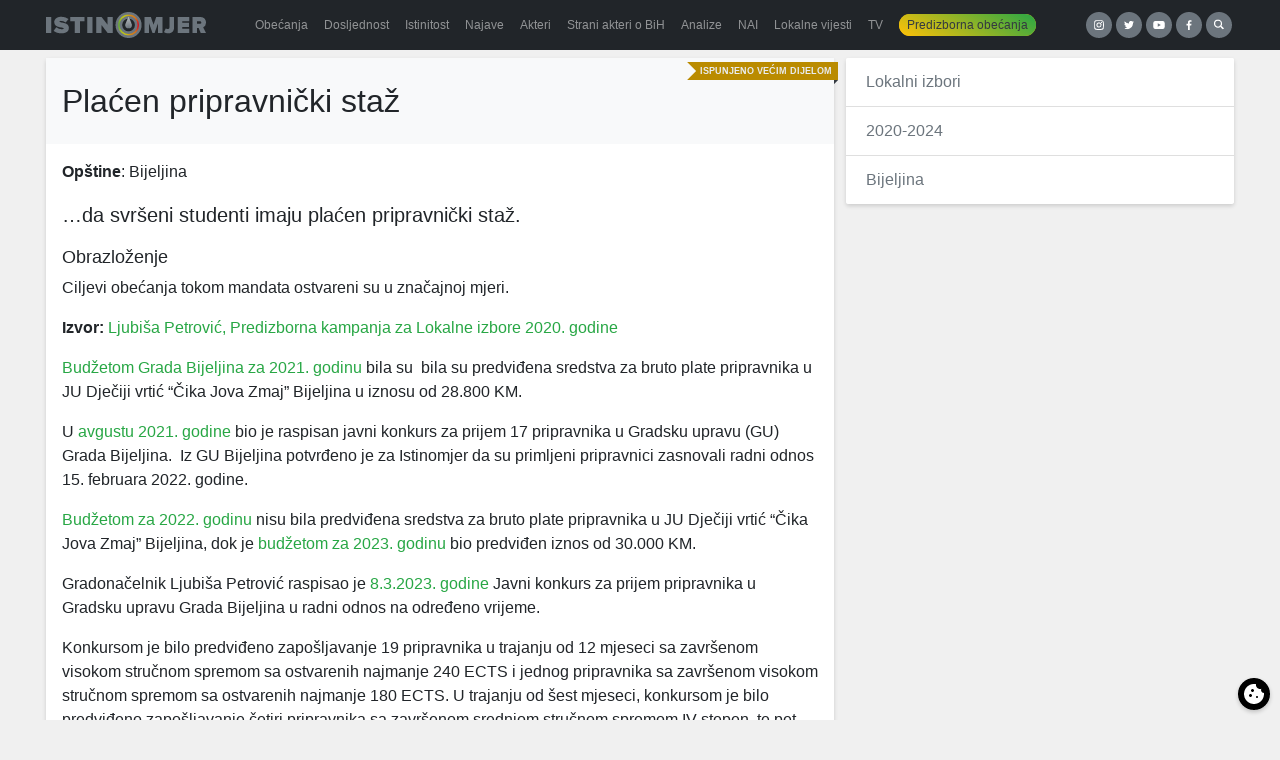

--- FILE ---
content_type: text/html; charset=UTF-8
request_url: https://istinomjer.ba/predizborna-obecanja/placen-pripravnicki-staz/
body_size: 11242
content:
<!doctype html><html lang="bs-BA"><head><meta charset="utf-8"><meta http-equiv="x-ua-compatible" content="ie=edge"><meta name="viewport" content="width=device-width, initial-scale=1, shrink-to-fit=no"><meta name='robots' content='index, follow, max-image-preview:large, max-snippet:-1, max-video-preview:-1' /><link media="all" href="https://istinomjer.ba/app/cache/autoptimize/css/autoptimize_01a71634b07a070ba7f83b848235c3ce.css" rel="stylesheet"><title>Plaćen pripravnički staž - Istinomjer</title><link rel="canonical" href="https://istinomjer.ba/predizborna-obecanja/placen-pripravnicki-staz/" /><meta property="og:locale" content="bs_BA" /><meta property="og:type" content="article" /><meta property="og:title" content="Plaćen pripravnički staž - Istinomjer" /><meta property="og:description" content="&#8230;da svršeni studenti imaju plaćen pripravnički staž. ShareShareTweet" /><meta property="og:url" content="https://istinomjer.ba/predizborna-obecanja/placen-pripravnicki-staz/" /><meta property="og:site_name" content="Istinomjer" /><meta property="article:publisher" content="https://www.facebook.com/pages/Istinomjer/147315858633088" /><meta property="article:modified_time" content="2024-08-23T08:16:36+00:00" /><meta property="og:image" content="https://istinomjer.ba/app/uploads/2020/04/istinomjer.png" /><meta property="og:image:width" content="1920" /><meta property="og:image:height" content="1080" /><meta property="og:image:type" content="image/png" /><meta name="twitter:card" content="summary_large_image" /><meta name="twitter:site" content="@Istinomjer" /><meta name="twitter:label1" content="Est. reading time" /><meta name="twitter:data1" content="1 minuta" /> <script type="application/ld+json" class="yoast-schema-graph">{"@context":"https://schema.org","@graph":[{"@type":"WebPage","@id":"https://istinomjer.ba/predizborna-obecanja/placen-pripravnicki-staz/","url":"https://istinomjer.ba/predizborna-obecanja/placen-pripravnicki-staz/","name":"Plaćen pripravnički staž - Istinomjer","isPartOf":{"@id":"https://istinomjer.ba/#website"},"datePublished":"2022-12-15T08:00:09+00:00","dateModified":"2024-08-23T08:16:36+00:00","breadcrumb":{"@id":"https://istinomjer.ba/predizborna-obecanja/placen-pripravnicki-staz/#breadcrumb"},"inLanguage":"bs-BA","potentialAction":[{"@type":"ReadAction","target":["https://istinomjer.ba/predizborna-obecanja/placen-pripravnicki-staz/"]}]},{"@type":"BreadcrumbList","@id":"https://istinomjer.ba/predizborna-obecanja/placen-pripravnicki-staz/#breadcrumb","itemListElement":[{"@type":"ListItem","position":1,"name":"Home","item":"https://istinomjer.ba/"},{"@type":"ListItem","position":2,"name":"Plaćen pripravnički staž"}]},{"@type":"WebSite","@id":"https://istinomjer.ba/#website","url":"https://istinomjer.ba/","name":"Istinomjer","description":"U laži su kratke noge","potentialAction":[{"@type":"SearchAction","target":{"@type":"EntryPoint","urlTemplate":"https://istinomjer.ba/?s={search_term_string}"},"query-input":"required name=search_term_string"}],"inLanguage":"bs-BA"}]}</script> <link rel='dns-prefetch' href='//cdn.jsdelivr.net' />  <script src="//www.googletagmanager.com/gtag/js?id=G-F95WKPZH40"  data-cfasync="false" data-wpfc-render="false" type="text/javascript" async></script> <script data-cfasync="false" data-wpfc-render="false" type="text/javascript">var mi_version = '8.23.1';
				var mi_track_user = true;
				var mi_no_track_reason = '';
				
								var disableStrs = [
										'ga-disable-G-F95WKPZH40',
									];

				/* Function to detect opted out users */
				function __gtagTrackerIsOptedOut() {
					for (var index = 0; index < disableStrs.length; index++) {
						if (document.cookie.indexOf(disableStrs[index] + '=true') > -1) {
							return true;
						}
					}

					return false;
				}

				/* Disable tracking if the opt-out cookie exists. */
				if (__gtagTrackerIsOptedOut()) {
					for (var index = 0; index < disableStrs.length; index++) {
						window[disableStrs[index]] = true;
					}
				}

				/* Opt-out function */
				function __gtagTrackerOptout() {
					for (var index = 0; index < disableStrs.length; index++) {
						document.cookie = disableStrs[index] + '=true; expires=Thu, 31 Dec 2099 23:59:59 UTC; path=/';
						window[disableStrs[index]] = true;
					}
				}

				if ('undefined' === typeof gaOptout) {
					function gaOptout() {
						__gtagTrackerOptout();
					}
				}
								window.dataLayer = window.dataLayer || [];

				window.MonsterInsightsDualTracker = {
					helpers: {},
					trackers: {},
				};
				if (mi_track_user) {
					function __gtagDataLayer() {
						dataLayer.push(arguments);
					}

					function __gtagTracker(type, name, parameters) {
						if (!parameters) {
							parameters = {};
						}

						if (parameters.send_to) {
							__gtagDataLayer.apply(null, arguments);
							return;
						}

						if (type === 'event') {
														parameters.send_to = monsterinsights_frontend.v4_id;
							var hookName = name;
							if (typeof parameters['event_category'] !== 'undefined') {
								hookName = parameters['event_category'] + ':' + name;
							}

							if (typeof MonsterInsightsDualTracker.trackers[hookName] !== 'undefined') {
								MonsterInsightsDualTracker.trackers[hookName](parameters);
							} else {
								__gtagDataLayer('event', name, parameters);
							}
							
						} else {
							__gtagDataLayer.apply(null, arguments);
						}
					}

					__gtagTracker('js', new Date());
					__gtagTracker('set', {
						'developer_id.dZGIzZG': true,
											});
										__gtagTracker('config', 'G-F95WKPZH40', {"forceSSL":"true"} );
															window.gtag = __gtagTracker;										(function () {
						/* https://developers.google.com/analytics/devguides/collection/analyticsjs/ */
						/* ga and __gaTracker compatibility shim. */
						var noopfn = function () {
							return null;
						};
						var newtracker = function () {
							return new Tracker();
						};
						var Tracker = function () {
							return null;
						};
						var p = Tracker.prototype;
						p.get = noopfn;
						p.set = noopfn;
						p.send = function () {
							var args = Array.prototype.slice.call(arguments);
							args.unshift('send');
							__gaTracker.apply(null, args);
						};
						var __gaTracker = function () {
							var len = arguments.length;
							if (len === 0) {
								return;
							}
							var f = arguments[len - 1];
							if (typeof f !== 'object' || f === null || typeof f.hitCallback !== 'function') {
								if ('send' === arguments[0]) {
									var hitConverted, hitObject = false, action;
									if ('event' === arguments[1]) {
										if ('undefined' !== typeof arguments[3]) {
											hitObject = {
												'eventAction': arguments[3],
												'eventCategory': arguments[2],
												'eventLabel': arguments[4],
												'value': arguments[5] ? arguments[5] : 1,
											}
										}
									}
									if ('pageview' === arguments[1]) {
										if ('undefined' !== typeof arguments[2]) {
											hitObject = {
												'eventAction': 'page_view',
												'page_path': arguments[2],
											}
										}
									}
									if (typeof arguments[2] === 'object') {
										hitObject = arguments[2];
									}
									if (typeof arguments[5] === 'object') {
										Object.assign(hitObject, arguments[5]);
									}
									if ('undefined' !== typeof arguments[1].hitType) {
										hitObject = arguments[1];
										if ('pageview' === hitObject.hitType) {
											hitObject.eventAction = 'page_view';
										}
									}
									if (hitObject) {
										action = 'timing' === arguments[1].hitType ? 'timing_complete' : hitObject.eventAction;
										hitConverted = mapArgs(hitObject);
										__gtagTracker('event', action, hitConverted);
									}
								}
								return;
							}

							function mapArgs(args) {
								var arg, hit = {};
								var gaMap = {
									'eventCategory': 'event_category',
									'eventAction': 'event_action',
									'eventLabel': 'event_label',
									'eventValue': 'event_value',
									'nonInteraction': 'non_interaction',
									'timingCategory': 'event_category',
									'timingVar': 'name',
									'timingValue': 'value',
									'timingLabel': 'event_label',
									'page': 'page_path',
									'location': 'page_location',
									'title': 'page_title',
									'referrer' : 'page_referrer',
								};
								for (arg in args) {
																		if (!(!args.hasOwnProperty(arg) || !gaMap.hasOwnProperty(arg))) {
										hit[gaMap[arg]] = args[arg];
									} else {
										hit[arg] = args[arg];
									}
								}
								return hit;
							}

							try {
								f.hitCallback();
							} catch (ex) {
							}
						};
						__gaTracker.create = newtracker;
						__gaTracker.getByName = newtracker;
						__gaTracker.getAll = function () {
							return [];
						};
						__gaTracker.remove = noopfn;
						__gaTracker.loaded = true;
						window['__gaTracker'] = __gaTracker;
					})();
									} else {
										console.log("");
					(function () {
						function __gtagTracker() {
							return null;
						}

						window['__gtagTracker'] = __gtagTracker;
						window['gtag'] = __gtagTracker;
					})();
									}</script> <link rel='stylesheet' id='cookieconsent-css-css' href='https://cdn.jsdelivr.net/gh/orestbida/cookieconsent@3.1.0/dist/cookieconsent.css?ver=3.1.0' type='text/css' media='all' /> <script data-cfasync="false" data-wpfc-render="false" type="text/javascript" id='monsterinsights-frontend-script-js-extra'>var monsterinsights_frontend = {"js_events_tracking":"true","download_extensions":"doc,pdf,ppt,zip,xls,docx,pptx,xlsx","inbound_paths":"[]","home_url":"https:\/\/istinomjer.ba","hash_tracking":"false","v4_id":"G-F95WKPZH40"};</script> <script type="text/javascript" src="https://istinomjer.ba/wp/wp-includes/js/jquery/jquery.min.js?ver=3.7.1" id="jquery-core-js"></script> <link rel="https://api.w.org/" href="https://istinomjer.ba/wp-json/" /><link rel="EditURI" type="application/rsd+xml" title="RSD" href="https://istinomjer.ba/wp/xmlrpc.php?rsd" /><meta name="generator" content="WordPress 6.6.2" /><link rel='shortlink' href='https://istinomjer.ba/?p=48799' /><link rel="alternate" title="oEmbed (JSON)" type="application/json+oembed" href="https://istinomjer.ba/wp-json/oembed/1.0/embed?url=https%3A%2F%2Fistinomjer.ba%2Fpredizborna-obecanja%2Fplacen-pripravnicki-staz%2F" /><link rel="alternate" title="oEmbed (XML)" type="text/xml+oembed" href="https://istinomjer.ba/wp-json/oembed/1.0/embed?url=https%3A%2F%2Fistinomjer.ba%2Fpredizborna-obecanja%2Fplacen-pripravnicki-staz%2F&#038;format=xml" /><link rel="icon" href="https://istinomjer.ba/app/uploads/2020/10/cropped-favicon-1-32x32.png" sizes="32x32" /><link rel="icon" href="https://istinomjer.ba/app/uploads/2020/10/cropped-favicon-1-192x192.png" sizes="192x192" /><link rel="apple-touch-icon" href="https://istinomjer.ba/app/uploads/2020/10/cropped-favicon-1-180x180.png" /><meta name="msapplication-TileImage" content="https://istinomjer.ba/app/uploads/2020/10/cropped-favicon-1-270x270.png" /><meta name="facebook-domain-verification" content="mjpsvp3b0nyqdeomu85ctutoxs6q60" />  <script>!function(f,b,e,v,n,t,s)
    {if(f.fbq)return;n=f.fbq=function(){n.callMethod?
      n.callMethod.apply(n,arguments):n.queue.push(arguments)};
      if(!f._fbq)f._fbq=n;n.push=n;n.loaded=!0;n.version='2.0';
      n.queue=[];t=b.createElement(e);t.async=!0;
      t.src=v;s=b.getElementsByTagName(e)[0];
      s.parentNode.insertBefore(t,s)}(window, document,'script',
      'https://connect.facebook.net/en_US/fbevents.js');
    fbq('init', '2189196371138782');
    fbq('track', 'PageView');</script> <noscript><img height="1" width="1" style="display:none"
 src="https://www.facebook.com/tr?id=2189196371138782&ev=PageView&noscript=1"
 /></noscript></head><body ><header class="banner bg-darker mb-2"><div class="container-xl d-flex align-items-center flex-column flex-lg-row justify-content-between"> <a
 class="brand"
 title="Istinomjer"
 href="https://istinomjer.ba/"
 ><img
 src="https://istinomjer.ba/app/themes/istinomjer/dist/images/istinomjer-logo_9ab797f8.svg"
 alt="Istinomjer"
 ></a><nav class="nav-primary navbar-dark bg-darker"><div class="menu-main-container"><ul id="menu-main" class="nav navbar-nav w-100 d-flex flex-row"><li id="menu-item-38228" class="menu-item menu-item-type-post_type menu-item-object-page nav-item nav-item-38228"> <a title="Obećanja" href="https://istinomjer.ba/izjave/obecanja-page/"
 class="nav-link"><span>Obećanja</span></a></li><li id="menu-item-38229" class="menu-item menu-item-type-post_type menu-item-object-page nav-item nav-item-38229"> <a title="Dosljednost" href="https://istinomjer.ba/izjave/dosljednost-page/"
 class="nav-link"><span>Dosljednost</span></a></li><li id="menu-item-38230" class="menu-item menu-item-type-post_type menu-item-object-page nav-item nav-item-38230"> <a title="Istinitost" href="https://istinomjer.ba/izjave/istinitost-page/"
 class="nav-link"><span>Istinitost</span></a></li><li id="menu-item-38232" class="menu-item menu-item-type-post_type menu-item-object-page nav-item nav-item-38232"> <a title="Najave" href="https://istinomjer.ba/najave/" class="nav-link"><span>Najave</span></a></li><li id="menu-item-38231" class="menu-item menu-item-type-post_type menu-item-object-page nav-item nav-item-38231"> <a title="Akteri" href="https://istinomjer.ba/akteri-lista/" class="nav-link"><span>Akteri</span></a></li><li id="menu-item-54655" class="menu-item menu-item-type-post_type menu-item-object-page nav-item nav-item-54655"> <a title="Strani akteri o BiH" href="https://istinomjer.ba/strani-akteri-o-bih/" class="nav-link"><span>Strani akteri o BiH</span></a></li><li id="menu-item-38233" class="menu-item menu-item-type-post_type menu-item-object-page nav-item nav-item-38233"> <a title="Analize" href="https://istinomjer.ba/analize/" class="nav-link"><span>Analize</span></a></li><li id="menu-item-38234" class="menu-item menu-item-type-post_type menu-item-object-page nav-item nav-item-38234"> <a title="NAI" href="https://istinomjer.ba/nevjerovatno-ali-istinomjer/" class="nav-link"><span>NAI</span></a></li><li id="menu-item-38474" class="menu-item menu-item-type-post_type menu-item-object-page nav-item nav-item-38474"> <a title="Lokalne vijesti" href="https://istinomjer.ba/lokalne-vijesti/"
 class="nav-link"><span>Lokalne vijesti</span></a></li><li id="menu-item-38239" class="menu-item menu-item-type-post_type menu-item-object-page nav-item nav-item-38239"> <a title="TV" href="https://istinomjer.ba/tv-istinomjer/" class="nav-link"><span>TV</span></a></li><li id="menu-item-38235"
 class="nav-pill menu-item menu-item-type-post_type menu-item-object-page nav-item nav-item-38235"><a
 title="Predizborna obećanja" href="https://istinomjer.ba/predizborna_obecanja/" class="nav-link"><span>Predizborna obećanja</span></a></li></ul></div></nav><div class="mb-3 mb-lg-0 buttons"> <a taget="_blank" target="_blank" class="button-circle instagram" href="https://instagram.com/istinomjer.ba"><img src="https://istinomjer.ba/app/themes/istinomjer/dist/images/instagram_109c6b40.svg"></a> <a taget="_blank" target="_blank" class="button-circle twitter" href="https://twitter.com/Istinomjer"><img src="https://istinomjer.ba/app/themes/istinomjer/dist/images/twitter_e989aee9.svg"></a> <a taget="_blank" target="_blank" class="button-circle youtube" href="https://www.youtube.com/channel/UCUiy7bBlMkl0GWatSZS3WsA"><img src="https://istinomjer.ba/app/themes/istinomjer/dist/images/youtube_b506cd2c.svg"></a> <a taget="_blank" target="_blank" class="button-circle facebook" href="https://www.facebook.com/pages/Istinomjer/147315858633088"><img src="https://istinomjer.ba/app/themes/istinomjer/dist/images/facebook_3c3bab61.svg"></a> <a
 class="button-circle search"
 data-toggle="collapse"
 href="#search-collapse"
 aria-expanded="false"
 aria-controls="search-collapse"
 title="Search"
 ><img
 src="https://istinomjer.ba/app/themes/istinomjer/dist/images/search_95dadf61.svg"
 alt="Hamburger icon"
 ></a></div></div><div
 class="collapse"
 id="search-collapse"
 ><div class="row no-gutters search-wrapper bg-dark align-items-stretch"><div class="col p-3"><form role="search" method="get" action="https://istinomjer.ba/"><div class="input-group"> <input id="search-box" type="text" class="form-control rounded-0" placeholder="" aria-label="" value="" name="s" title="Pretraga:"> <span class="input-group-btn"><button class="btn btn-primary rounded-0" type="submit">Pretraga</button></span></div></form></div></div></div></header><div
 class="wrap container-xl"
 role="document"
><div class="content"><main class="main"><div class="row"><div class="col-md-8 mb-2"><article class="card"><div class="ribbon ispunjeno-vecim-dijelom"><span>Ispunjeno većim dijelom</span></div><header class="card-header bg-lighter p-3 pt-4"><h1 class="entry-title">Plaćen pripravnički staž</h1></header><div class="card-body p-3"><p><strong>Opštine</strong>: Bijeljina</p><div class="entry-content lead"><p><strong>&#8230;da svršeni studenti imaju plaćen pripravnički staž.</strong></p><div class="swp-hidden-panel-wrap" style="display: none; visibility: collapse; opacity: 0"><div class="swp_social_panel swp_horizontal_panel swp_flat_fresh  swp_default_full_color swp_individual_full_color swp_other_full_color scale-100  scale-" data-min-width="1100" data-float-color="#ffffff" data-float="none" data-float-mobile="none" data-transition="slide" data-post-id="48799" ><div class="nc_tweetContainer swp_share_button swp_facebook" data-network="facebook"><a class="nc_tweet swp_share_link" rel="nofollow noreferrer noopener" target="_blank" href="https://www.facebook.com/share.php?u=https%3A%2F%2Fistinomjer.ba%2Fpredizborna-obecanja%2Fplacen-pripravnicki-staz%2F" data-link="https://www.facebook.com/share.php?u=https%3A%2F%2Fistinomjer.ba%2Fpredizborna-obecanja%2Fplacen-pripravnicki-staz%2F"><span class="swp_count swp_hide"><span class="iconFiller"><span class="spaceManWilly"><i class="sw swp_facebook_icon"></i><span class="swp_share">Share</span></span></span></span></a></div><div class="nc_tweetContainer swp_share_button swp_linkedin" data-network="linkedin"><a class="nc_tweet swp_share_link" rel="nofollow noreferrer noopener" target="_blank" href="https://www.linkedin.com/cws/share?url=https%3A%2F%2Fistinomjer.ba%2Fpredizborna-obecanja%2Fplacen-pripravnicki-staz%2F" data-link="https://www.linkedin.com/cws/share?url=https%3A%2F%2Fistinomjer.ba%2Fpredizborna-obecanja%2Fplacen-pripravnicki-staz%2F"><span class="swp_count swp_hide"><span class="iconFiller"><span class="spaceManWilly"><i class="sw swp_linkedin_icon"></i><span class="swp_share">Share</span></span></span></span></a></div><div class="nc_tweetContainer swp_share_button swp_twitter" data-network="twitter"><a class="nc_tweet swp_share_link" rel="nofollow noreferrer noopener" target="_blank" href="https://twitter.com/intent/tweet?text=Pla%C4%87en+pripravni%C4%8Dki+sta%C5%BE&url=https%3A%2F%2Fistinomjer.ba%2Fpredizborna-obecanja%2Fplacen-pripravnicki-staz%2F" data-link="https://twitter.com/intent/tweet?text=Pla%C4%87en+pripravni%C4%8Dki+sta%C5%BE&url=https%3A%2F%2Fistinomjer.ba%2Fpredizborna-obecanja%2Fplacen-pripravnicki-staz%2F"><span class="swp_count swp_hide"><span class="iconFiller"><span class="spaceManWilly"><i class="sw swp_twitter_icon"></i><span class="swp_share">Tweet</span></span></span></span></a></div></div></div><div class="swp-content-locator"></div></div><h5>Obrazloženje</h5><p>Ciljevi obećanja tokom mandata ostvareni su u značajnoj mjeri.</p><p> <strong>Izvor:</strong> <a href="https://archive.ph/MjGDK"> Ljubiša Petrović, Predizborna kampanja za Lokalne izbore 2020. godine </a></p><div class="xcollapse" id="napomena_opsirnije"><p><a href="https://istinomjer.ba/app/uploads/2023/12/odluka-o-budzetu-grada-bijeljina-za-2021-godinu.pdf"><span style="font-weight: 400;">Budžetom Grada Bijeljina za 2021. godinu</span></a><span style="font-weight: 400;"> bila su  bila su predviđena sredstva za bruto plate pripravnika u JU Dječiji vrtić “Čika Jova Zmaj” Bijeljina u iznosu od 28.800 KM.</span></p><p><span style="font-weight: 400;">U </span><a href="https://archive.ph/9xYjV"><span style="font-weight: 400;">avgustu 2021. godine</span></a><span style="font-weight: 400;"> bio je raspisan javni konkurs za prijem 17 pripravnika u Gradsku upravu (GU) Grada Bijeljina.  Iz GU Bijeljina potvrđeno je za Istinomjer da su primljeni pripravnici zasnovali radni odnos 15. februara 2022. godine.</span></p><p><a href="https://view.officeapps.live.com/op/view.aspx?src=https%3A%2F%2Fistinomjer.ba%2Fapp%2Fuploads%2F2023%2F10%2Fbudzet-2022-sl-glasnik.docx&amp;wdOrigin=BROWSELINK"><span style="font-weight: 400;">Budžetom za 2022. godinu</span></a><span style="font-weight: 400;"> nisu bila predviđena sredstva za bruto plate pripravnika u JU Dječiji vrtić “Čika Jova Zmaj” Bijeljina, dok je </span><a href="https://web.archive.org/web/20231019092817/https://www.gradbijeljina.org/UcitaneSlike/admin/Dokumenti/nacrt-budzeta-za-2023.pdf"><span style="font-weight: 400;">budžetom za 2023. godinu</span></a><span style="font-weight: 400;"> bio predviđen iznos od 30.000 KM.</span></p><p><span style="font-weight: 400;">Gradonačelnik Ljubiša Petrović raspisao je </span><a href="https://archive.ph/qJ4Zf"><span style="font-weight: 400;">8.3.2023. godine</span></a><span style="font-weight: 400;"> Javni konkurs za prijem pripravnika u Gradsku upravu Grada Bijeljina u radni odnos na određeno vrijeme. </span></p><p><span style="font-weight: 400;">Konkursom je bilo predviđeno zapošljavanje 19 pripravnika u trajanju od 12 mjeseci sa završenom visokom stručnom spremom sa ostvarenih najmanje 240 ECTS i jednog pripravnika sa završenom visokom stručnom spremom sa ostvarenih najmanje 180 ECTS. U trajanju od šest mjeseci, konkursom je bilo predviđeno zapošljavanje četiri pripravnika sa završenom srednjom stručnom spremom IV stepen, te pet pripravnika &#8211; vatrogasaca sa završenom srednjom stručnom spremom tehničkog smjera III i IV stepen.</span></p><p><a href="https://web.archive.org/web/20240614045404/http://www.gradbijeljina.org/UcitaneSlike/admin/Dokumenti/odluka-sl-glasnik-b24.pdf"><span style="font-weight: 400;">Budžetom za 2024. godinu</span></a><span style="font-weight: 400;"> bila su predviđena sredstva za bruto plate pripravnika u JU Dječiji vrtić “Čika Jova Zmaj” Bijeljina u iznosu od 30.000 KM.</span></p><p><span style="font-weight: 400;">Na upit Istinomjera 2024. godine o realizaciji obećanja iz gradske uprave su odgovorili da je gradonačelnik Bijeljine raspisao je javni konkurs broj: 02-123-118/23 od 2.10.2023. godine za prijem dva pripravnika u Gradsku upravu Grada Bijeljina u trajanju od 12 mjeseci za VSS za diplomiranje inženjere elektrotehnike. Iz Grada navode da nije bilo prijava za ovaj konkurs.</span></p></div> <button class="btn btn-outline-primary btn-sm mb-3 text-uppercase px-3 d-none" type="button" data-toggle="collapse" data-target="#napomena_opsirnije" aria-expanded="false" aria-controls="napomena_opsirnije">više</button> <script>(function($){
          $(document).ready(function() {
            $('button.btn').click(function(){
              $(this).text(function(i,old){
                return old == 'Zatvori' ?  'Više' : 'Zatvori';
              });
            });
          });
        }(jQuery));</script> <p class="alert alert-info"> Ukoliko imate dodatne informacije o ispunjenju ovog obećanja,
 pošaljite ih timu Istinomjera i mi ćemo ih, nakon provjere,
 uključiti u konačnu ocjenu ovog obećanja. Putem ove forme
 možete nam poslati i dokumente, fotografije ili video-snimke
 koji se odnose na ispunjenje ovog obećanja.</p><div class="wpcf7 no-js" id="wpcf7-f14840-p48799-o1" lang="bs-BA" dir="ltr"><div class="screen-reader-response"><p role="status" aria-live="polite" aria-atomic="true"></p><ul></ul></div><form action="/predizborna-obecanja/placen-pripravnicki-staz/#wpcf7-f14840-p48799-o1" method="post" class="wpcf7-form init" aria-label="Kontakt obrazac" enctype="multipart/form-data" novalidate="novalidate" data-status="init"><div style="display: none;"> <input type="hidden" name="_wpcf7" value="14840" /> <input type="hidden" name="_wpcf7_version" value="5.8.6" /> <input type="hidden" name="_wpcf7_locale" value="bs_BA" /> <input type="hidden" name="_wpcf7_unit_tag" value="wpcf7-f14840-p48799-o1" /> <input type="hidden" name="_wpcf7_container_post" value="48799" /> <input type="hidden" name="_wpcf7_posted_data_hash" value="" /> <input type="hidden" name="_wpcf7_recaptcha_response" value="" /></div><p><span class="wpcf7-form-control-wrap" data-name="dodatne_informacije"><textarea cols="40" rows="10" class="wpcf7-form-control wpcf7-textarea wpcf7-validates-as-required form-control" aria-required="true" aria-invalid="false" placeholder="Dodatne informacije" name="dodatne_informacije"></textarea></span></p><p><span class="wpcf7-form-control-wrap" data-name="youtube_link"><input size="40" class="wpcf7-form-control wpcf7-url wpcf7-text wpcf7-validates-as-url form-control" aria-invalid="false" placeholder="Youtube link" value="" type="url" name="youtube_link" /></span></p><div class="custom-file mb-3"><p><span class="wpcf7-form-control-wrap" data-name="upload"><input size="40" class="wpcf7-form-control wpcf7-file custom-file-input" accept=".jpg,.jpeg,.png" aria-invalid="false" type="file" name="upload" /></span><br /> <label class="custom-file-label" for="inputGroupFile01">Izaberite dokument (Limit: 1Mb)</label></p></div><p><span class="wpcf7-form-control-wrap" data-name="email"><input size="40" class="wpcf7-form-control wpcf7-email wpcf7-validates-as-required wpcf7-text wpcf7-validates-as-email form-control" aria-required="true" aria-invalid="false" placeholder="Email" value="" type="email" name="email" /></span></p><p><input class="wpcf7-form-control wpcf7-submit has-spinner btn btn-primary btn-lg btn-block" type="submit" value="Pošalji" /></p><p style="display: none !important;"><label>&#916;<textarea name="_wpcf7_ak_hp_textarea" cols="45" rows="8" maxlength="100"></textarea></label><input type="hidden" id="ak_js_1" name="_wpcf7_ak_js" value="198"/><script>document.getElementById( "ak_js_1" ).setAttribute( "value", ( new Date() ).getTime() );</script></p><div class="wpcf7-response-output" aria-hidden="true"></div></form></div></div></article><div class="swp_social_panel swp_horizontal_panel swp_flat_fresh  swp_default_full_color swp_individual_full_color swp_other_full_color scale-100  scale-" data-min-width="1100" data-float-color="#ffffff" data-float="none" data-float-mobile="none" data-transition="slide" data-post-id="48799" ><div class="nc_tweetContainer swp_share_button swp_facebook" data-network="facebook"><a class="nc_tweet swp_share_link" rel="nofollow noreferrer noopener" target="_blank" href="https://www.facebook.com/share.php?u=https%3A%2F%2Fistinomjer.ba%2Fpredizborna-obecanja%2Fplacen-pripravnicki-staz%2F" data-link="https://www.facebook.com/share.php?u=https%3A%2F%2Fistinomjer.ba%2Fpredizborna-obecanja%2Fplacen-pripravnicki-staz%2F"><span class="swp_count swp_hide"><span class="iconFiller"><span class="spaceManWilly"><i class="sw swp_facebook_icon"></i><span class="swp_share">Share</span></span></span></span></a></div><div class="nc_tweetContainer swp_share_button swp_linkedin" data-network="linkedin"><a class="nc_tweet swp_share_link" rel="nofollow noreferrer noopener" target="_blank" href="https://www.linkedin.com/cws/share?url=https%3A%2F%2Fistinomjer.ba%2Fpredizborna-obecanja%2Fplacen-pripravnicki-staz%2F" data-link="https://www.linkedin.com/cws/share?url=https%3A%2F%2Fistinomjer.ba%2Fpredizborna-obecanja%2Fplacen-pripravnicki-staz%2F"><span class="swp_count swp_hide"><span class="iconFiller"><span class="spaceManWilly"><i class="sw swp_linkedin_icon"></i><span class="swp_share">Share</span></span></span></span></a></div><div class="nc_tweetContainer swp_share_button swp_twitter" data-network="twitter"><a class="nc_tweet swp_share_link" rel="nofollow noreferrer noopener" target="_blank" href="https://twitter.com/intent/tweet?text=Pla%C4%87en+pripravni%C4%8Dki+sta%C5%BE&url=https%3A%2F%2Fistinomjer.ba%2Fpredizborna-obecanja%2Fplacen-pripravnicki-staz%2F" data-link="https://twitter.com/intent/tweet?text=Pla%C4%87en+pripravni%C4%8Dki+sta%C5%BE&url=https%3A%2F%2Fistinomjer.ba%2Fpredizborna-obecanja%2Fplacen-pripravnicki-staz%2F"><span class="swp_count swp_hide"><span class="iconFiller"><span class="spaceManWilly"><i class="sw swp_twitter_icon"></i><span class="swp_share">Tweet</span></span></span></span></a></div></div></div><aside class="col-md-4"><div class="card no-transform mb-3"><ul class="list-group list-group-flush"><li class="list-group-item"><a href="/predizborna_obecanja/lokalni-izbori/">Lokalni izbori</a></li><li class="list-group-item"><a href="/predizborna_obecanja/lokalni-izbori/2020-2024/">2020-2024</a></li><li class="list-group-item"><a href="/predizborna_obecanja/lokalni-izbori/2020-2024/bijeljina/">Bijeljina</a></li></ul></div></aside></div></main></div></div> <a class="btn btn-block btn-success btn-lg rounded-0 mt-3" href="/pitajte-istinomjer">Pitajte Istinomjer!</a><footer class="content-info bg-darker text-light py-4"><div class="container"><footer class="container small"><div class="row"><div class="col-6 col-md-3"><h5>Istinomjer</h5><p>Predložite nove sadržaje za <a href="https://istinomjer.ba/">istinomjer.ba</a>, ili upozorite na neodgovornost političara.<br> Pišite nam na: <a href="/cdn-cgi/l/email-protection#84edf7f0edeaebe9eee1f6c4fee5f7f0ebeae1aae6e5a4"><span class="__cf_email__" data-cfemail="f9908a8d90979694939c8bb983988a8d96979cd79b98">[email&#160;protected]</span> </a><br></div><div class="col-6 col-md-3"><h5>Zašto ne</h5><p>Istinomjer je razvila i uređuje organizacija:<br> U.G. Zašto ne, <a href="/cdn-cgi/l/email-protection#b7ded9d1d8f7cdd6c4c3d8d9d299d5d6"><span class="__cf_email__" data-cfemail="e881868e87a892899b9c87868dc68a89">[email&#160;protected]</span></a><br> Tel/Fax: +387 33 61 84 61</p></div><div class="col-6 col-md-2"><h5>Linkovi</h5><p> <a href="/o-istinomjeru/">O Istinomjeru</a><br> <a href="/metodologija/">Metodologija</a><br> <a href="/istinomjer-tim/">Istinomjer tim</a><br> <a href="/kontakt/">Kontakt</a><br></p></div><div class="col-6 col-md-2"><h5>Partneri</h5><p> <a target="_blank" href="http://istinomer.rs">Istinomer.rs</a><br> <a target="_blank" href="https://raskrinkavanje.ba">Raskrinkavanje.ba</a><br> <a target="_blank" href="http://faktograf.hr">Faktograf.hr</a><br> <a target="_blank" href="http://www.poynter.org/fact-checkers-code-of-principles/">Poynter.org</a></p></div><div class="col col-md-2 text-center"><div style="display: flex; gap: 1rem; justify-content: space-between"><div><h5>IFCN</h5> <a href="https://ifcncodeofprinciples.poynter.org/profile/istinomjer" title="IFCN signatory" target="_blank"> <img style="width: 75px; height:auto" src="https://cdn.ifcncodeofprinciples.poynter.org/storage/badges/88DA9778-E50B-F0B2-EACB-42BA4C0DAFEC.png" style="max-width:100%" /> </a></div><div><h5>EFCSN</h5> <a target="_blank" href="https://efcsn.com/"> <img style="width:85px; height:auto;" src="https://istinomjer.ba/app/themes/istinomjer/dist/images/efcn-logo_52aad7e2.png"> </a></div></div></div></div><div class="row mt-2"><div class="col text-muted"> This site is protected by reCAPTCHA and the Google <a href="https://policies.google.com/privacy">Privacy Policy</a> and <a href="https://policies.google.com/terms">Terms of Service</a> apply.</div></div></footer></div></footer>  <script data-cfasync="false" src="/cdn-cgi/scripts/5c5dd728/cloudflare-static/email-decode.min.js"></script><script>jQuery(document).ready(function($) {
        // When modal is shown, load the video
        $('.video-modal').on('show.bs.modal', function(e) {
          var videoId = $(this).data('video-id');
          var iframe = $(this).find('iframe');
          iframe.attr('src', 'https://www.youtube.com/embed/' + videoId + '?autoplay=1');
        });

        // When modal is hidden, stop the video
        $('.video-modal').on('hide.bs.modal', function(e) {
          var iframe = $(this).find('iframe');
          iframe.attr('src', '');
        });
      });</script> <script type="text/javascript" src="https://cdn.jsdelivr.net/gh/orestbida/cookieconsent@3.1.0/dist/cookieconsent.umd.js?ver=3.1.0" id="cookieconsent-js-js"></script> <script type="text/javascript" id="cookieconsent-init-js-extra">var cookieConsentConfig = {"autoShow":"1","disablePageInteraction":"","hideFromBots":"1","mode":"opt-out","revision":"2","manageScriptTags":"1","autoClearCookies":"1","showToggler":"1","togglerSettings":{"shape":"flap","side":"right","edge":"middle"},"cookie":{"name":"cc_cookie","domain":"istinomjer.ba","path":"\/","sameSite":"Lax","expiresAfterDays":365},"categories":{"necessary":{"enabled":true,"readOnly":true,"autoClear":{"cookies":[{"name":"\/^wordpress_\/"},{"name":"\/^wp-\/"},{"name":"PHPSESSID"},{"name":"\/^wordpress_logged_in_\/"},{"name":"\/^wordpress_test_cookie\/"},{"name":"\/^__Secure-\/"},{"name":"\/^__Host-\/"},{"name":"JSESSIONID"},{"name":"ASP.NET_SessionId"},{"name":"cc_cookie"},{"name":"cookielawinfo-checkbox-necessary"},{"name":"cookielawinfo-checkbox-functional"},{"name":"viewed_cookie_policy"},{"name":"pll_language"},{"name":"wpml_current_language"},{"name":"AWSALB"},{"name":"AWSALBCORS"}]},"services":{"wordpress":{"label":"WordPress osnovni kola\u010di\u0107i","onAccept":"function(){}","onReject":"function(){}","cookies":[{"name":"\/^wordpress_\/"},{"name":"\/^wp-\/"},{"name":"PHPSESSID"},{"name":"\/^wordpress_logged_in_\/"},{"name":"\/^wordpress_test_cookie\/"}]},"security":{"label":"Sigurnosni kola\u010di\u0107i","onAccept":"function(){}","onReject":"function(){}","cookies":[{"name":"\/^__Secure-\/"},{"name":"\/^__Host-\/"},{"name":"JSESSIONID"},{"name":"ASP.NET_SessionId"}]},"functionality":{"label":"Funkcionalnost stranice","onAccept":"function(){}","onReject":"function(){}","cookies":[{"name":"cc_cookie"},{"name":"cookielawinfo-checkbox-necessary"},{"name":"cookielawinfo-checkbox-functional"},{"name":"viewed_cookie_policy"},{"name":"pll_language"},{"name":"wpml_current_language"},{"name":"AWSALB"},{"name":"AWSALBCORS"}]}}},"analytics":{"enabled":false,"readOnly":false,"autoClear":{"cookies":[{"name":"\/^_ga\/"},{"name":"_gid"},{"name":"_gat"},{"name":"\/^_gat_gtag_\/"},{"name":"\/^_gtag_\/"},{"name":"_dc_gtm_"},{"name":"\/^_gcl_\/"},{"name":"AMP_TOKEN"},{"name":"_gac_"},{"name":"VISITOR_INFO1_LIVE"},{"name":"YSC"},{"name":"PREF"},{"name":"GPS"},{"name":"CONSENT"},{"name":"__Secure-3PAPISID"},{"name":"__Secure-3PSID"},{"name":"__Secure-3PSIDCC"},{"name":"SAPISID"},{"name":"APISID"},{"name":"SSID"},{"name":"SID"},{"name":"SIDCC"},{"name":"HSID"},{"name":"LOGIN_INFO"}]},"services":{"google_analytics":{"label":"Google Analytics","onAccept":"function(){}","onReject":"function(){}","cookies":[{"name":"\/^_ga\/"},{"name":"_gid"},{"name":"_gat"},{"name":"\/^_gat_gtag_\/"},{"name":"\/^_gtag_\/"},{"name":"_dc_gtm_"},{"name":"\/^_gcl_\/"},{"name":"AMP_TOKEN"},{"name":"_gac_"}]},"youtube":{"label":"YouTube","onAccept":"function(){}","onReject":"function(){}","cookies":[{"name":"VISITOR_INFO1_LIVE"},{"name":"YSC"},{"name":"PREF"},{"name":"GPS"},{"name":"CONSENT"},{"name":"__Secure-3PAPISID"},{"name":"__Secure-3PSID"},{"name":"__Secure-3PSIDCC"},{"name":"SAPISID"},{"name":"APISID"},{"name":"SSID"},{"name":"SID"},{"name":"SIDCC"},{"name":"HSID"},{"name":"LOGIN_INFO"}]}}},"marketing":{"enabled":false,"readOnly":false,"autoClear":{"cookies":[{"name":"_fbp"},{"name":"_fbc"},{"name":"fbm_"},{"name":"fbsr_"},{"name":"\/^fb\/"},{"name":"fr"},{"name":"tr"},{"name":"presence"},{"name":"xs"},{"name":"c_user"},{"name":"datr"},{"name":"sb"},{"name":"wd"},{"name":"act"},{"name":"dpr"},{"name":"personalization_id"},{"name":"guest_id"},{"name":"ct0"},{"name":"auth_token"},{"name":"twid"},{"name":"remember_checked_on"},{"name":"lang"},{"name":"eu_cn"},{"name":"kdt"},{"name":"dnt"},{"name":"_twitter_sess"},{"name":"external_referer"},{"name":"tfw_exp"}]},"services":{"facebook":{"label":"Facebook","onAccept":"function(){}","onReject":"function(){}","cookies":[{"name":"_fbp"},{"name":"_fbc"},{"name":"fbm_"},{"name":"fbsr_"},{"name":"\/^fb\/"},{"name":"fr"},{"name":"tr"},{"name":"presence"},{"name":"xs"},{"name":"c_user"},{"name":"datr"},{"name":"sb"},{"name":"wd"},{"name":"act"},{"name":"dpr"}]},"twitter":{"label":"X (Twitter)","onAccept":"function(){}","onReject":"function(){}","cookies":[{"name":"personalization_id"},{"name":"guest_id"},{"name":"ct0"},{"name":"auth_token"},{"name":"twid"},{"name":"remember_checked_on"},{"name":"lang"},{"name":"eu_cn"},{"name":"kdt"},{"name":"dnt"},{"name":"_twitter_sess"},{"name":"external_referer"},{"name":"tfw_exp"}]}}}},"language":{"default":"en","translations":{"en":{"consentModal":{"title":"Koristimo kola\u010di\u0107e","description":"Ova web stranica koristi osnovne kola\u010di\u0107e za osiguravanje pravilnog rada i kola\u010di\u0107e za pra\u0107enje kako biste razumjeli kako komunicirate s njom. Potonji \u0107e biti postavljeni tek nakon pristanka.","acceptAllBtn":"Prihvati sve","acceptNecessaryBtn":"Odbaci sve","showPreferencesBtn":"Upravljaj individualnim postavkama","closeIconLabel":"Zatvori modal","footer":"<a href=\"https:\/\/istinomjer.ba\/politika-privatnosti\/\">Politika privatnosti<\/a>"},"preferencesModal":{"title":"Upravljaj postavkama kola\u010di\u0107a","acceptAllBtn":"Prihvati sve","acceptNecessaryBtn":"Odbaci sve","savePreferencesBtn":"Prihvati trenutni izbor","closeIconLabel":"Zatvori modal","serviceCounterLabel":"Usluga|Usluge","sections":[{"title":"Va\u0161i izbori privatnosti","description":"Mo\u017eete odabrati da onemogu\u0107ite neke ili sve ove kola\u010di\u0107e, ali to mo\u017ee utjecati na va\u0161e iskustvo pregledavanja."},{"title":"Striktno potrebni","description":"Ovi kola\u010di\u0107i su neophodni za pravilno funkcioniranje web stranice i ne mogu se onemogu\u0107iti.","linkedCategory":"necessary"},{"title":"Performanse i analitika","description":"Ovi kola\u010di\u0107i prikupljaju informacije o tome kako koristite na\u0161u web stranicu. Svi podaci su anonimizirani i ne mogu se koristiti za va\u0161u identifikaciju.","linkedCategory":"analytics"},{"title":"Ciljanje i ogla\u0161avanje","description":"Ovi kola\u010di\u0107i se koriste da bi reklamne poruke bile relevantniji za vas i va\u0161e interese.","linkedCategory":"marketing"},{"title":"Vi\u0161e informacija","description":"Za sva pitanja u vezi s na\u0161om politikom kola\u010di\u0107a i va\u0161im izborima, molimo kontaktirajte nas na <a href=\"mailto:istinomjer@zastone.ba\">istinomjer@zastone.ba<\/a> ili pogledajte na\u0161u <a href=\"https:\/\/istinomjer.ba\/politika-privatnosti\/\">politiku privatnosti<\/a>"}]}}}}};</script> <script type="text/javascript" id="social_warfare_script-js-extra">var socialWarfare = {"addons":[],"post_id":"48799","variables":{"emphasizeIcons":false,"powered_by_toggle":false,"affiliate_link":"https:\/\/warfareplugins.com"},"floatBeforeContent":""};</script> <script type="text/javascript" src="https://www.google.com/recaptcha/api.js?render=6LfGFqkUAAAAAKY_RekxxenqEsNIpwqKH7yqYOTH&amp;ver=3.0" id="google-recaptcha-js"></script> <script type="text/javascript" src="https://istinomjer.ba/wp/wp-includes/js/dist/vendor/wp-polyfill.min.js?ver=3.15.0" id="wp-polyfill-js"></script> <script type="text/javascript" id="wpcf7-recaptcha-js-extra">var wpcf7_recaptcha = {"sitekey":"6LfGFqkUAAAAAKY_RekxxenqEsNIpwqKH7yqYOTH","actions":{"homepage":"homepage","contactform":"contactform"}};</script> <script type="text/javascript" id="contact-form-7-js-extra">var wpcf7 = {"api":{"root":"https:\/\/istinomjer.ba\/wp-json\/","namespace":"contact-form-7\/v1"}};</script> <script type="text/javascript">var swp_nonce = "dcb7fb3e12";var swpFloatBeforeContent = false; var swp_ajax_url = "https://istinomjer.ba/wp/wp-admin/admin-ajax.php"; var swp_post_id = "48799";var swpClickTracking = false;</script><script defer src="https://istinomjer.ba/app/cache/autoptimize/js/autoptimize_890ef0115adfccc3d1f6e863fd785fb8.js"></script><script defer src="https://static.cloudflareinsights.com/beacon.min.js/vcd15cbe7772f49c399c6a5babf22c1241717689176015" integrity="sha512-ZpsOmlRQV6y907TI0dKBHq9Md29nnaEIPlkf84rnaERnq6zvWvPUqr2ft8M1aS28oN72PdrCzSjY4U6VaAw1EQ==" data-cf-beacon='{"version":"2024.11.0","token":"0bba33f123824edead16e35714f9a768","r":1,"server_timing":{"name":{"cfCacheStatus":true,"cfEdge":true,"cfExtPri":true,"cfL4":true,"cfOrigin":true,"cfSpeedBrain":true},"location_startswith":null}}' crossorigin="anonymous"></script>
</body></html>

--- FILE ---
content_type: text/html; charset=utf-8
request_url: https://www.google.com/recaptcha/api2/anchor?ar=1&k=6LfGFqkUAAAAAKY_RekxxenqEsNIpwqKH7yqYOTH&co=aHR0cHM6Ly9pc3Rpbm9tamVyLmJhOjQ0Mw..&hl=en&v=PoyoqOPhxBO7pBk68S4YbpHZ&size=invisible&anchor-ms=20000&execute-ms=30000&cb=d35ldv4llgqt
body_size: 48842
content:
<!DOCTYPE HTML><html dir="ltr" lang="en"><head><meta http-equiv="Content-Type" content="text/html; charset=UTF-8">
<meta http-equiv="X-UA-Compatible" content="IE=edge">
<title>reCAPTCHA</title>
<style type="text/css">
/* cyrillic-ext */
@font-face {
  font-family: 'Roboto';
  font-style: normal;
  font-weight: 400;
  font-stretch: 100%;
  src: url(//fonts.gstatic.com/s/roboto/v48/KFO7CnqEu92Fr1ME7kSn66aGLdTylUAMa3GUBHMdazTgWw.woff2) format('woff2');
  unicode-range: U+0460-052F, U+1C80-1C8A, U+20B4, U+2DE0-2DFF, U+A640-A69F, U+FE2E-FE2F;
}
/* cyrillic */
@font-face {
  font-family: 'Roboto';
  font-style: normal;
  font-weight: 400;
  font-stretch: 100%;
  src: url(//fonts.gstatic.com/s/roboto/v48/KFO7CnqEu92Fr1ME7kSn66aGLdTylUAMa3iUBHMdazTgWw.woff2) format('woff2');
  unicode-range: U+0301, U+0400-045F, U+0490-0491, U+04B0-04B1, U+2116;
}
/* greek-ext */
@font-face {
  font-family: 'Roboto';
  font-style: normal;
  font-weight: 400;
  font-stretch: 100%;
  src: url(//fonts.gstatic.com/s/roboto/v48/KFO7CnqEu92Fr1ME7kSn66aGLdTylUAMa3CUBHMdazTgWw.woff2) format('woff2');
  unicode-range: U+1F00-1FFF;
}
/* greek */
@font-face {
  font-family: 'Roboto';
  font-style: normal;
  font-weight: 400;
  font-stretch: 100%;
  src: url(//fonts.gstatic.com/s/roboto/v48/KFO7CnqEu92Fr1ME7kSn66aGLdTylUAMa3-UBHMdazTgWw.woff2) format('woff2');
  unicode-range: U+0370-0377, U+037A-037F, U+0384-038A, U+038C, U+038E-03A1, U+03A3-03FF;
}
/* math */
@font-face {
  font-family: 'Roboto';
  font-style: normal;
  font-weight: 400;
  font-stretch: 100%;
  src: url(//fonts.gstatic.com/s/roboto/v48/KFO7CnqEu92Fr1ME7kSn66aGLdTylUAMawCUBHMdazTgWw.woff2) format('woff2');
  unicode-range: U+0302-0303, U+0305, U+0307-0308, U+0310, U+0312, U+0315, U+031A, U+0326-0327, U+032C, U+032F-0330, U+0332-0333, U+0338, U+033A, U+0346, U+034D, U+0391-03A1, U+03A3-03A9, U+03B1-03C9, U+03D1, U+03D5-03D6, U+03F0-03F1, U+03F4-03F5, U+2016-2017, U+2034-2038, U+203C, U+2040, U+2043, U+2047, U+2050, U+2057, U+205F, U+2070-2071, U+2074-208E, U+2090-209C, U+20D0-20DC, U+20E1, U+20E5-20EF, U+2100-2112, U+2114-2115, U+2117-2121, U+2123-214F, U+2190, U+2192, U+2194-21AE, U+21B0-21E5, U+21F1-21F2, U+21F4-2211, U+2213-2214, U+2216-22FF, U+2308-230B, U+2310, U+2319, U+231C-2321, U+2336-237A, U+237C, U+2395, U+239B-23B7, U+23D0, U+23DC-23E1, U+2474-2475, U+25AF, U+25B3, U+25B7, U+25BD, U+25C1, U+25CA, U+25CC, U+25FB, U+266D-266F, U+27C0-27FF, U+2900-2AFF, U+2B0E-2B11, U+2B30-2B4C, U+2BFE, U+3030, U+FF5B, U+FF5D, U+1D400-1D7FF, U+1EE00-1EEFF;
}
/* symbols */
@font-face {
  font-family: 'Roboto';
  font-style: normal;
  font-weight: 400;
  font-stretch: 100%;
  src: url(//fonts.gstatic.com/s/roboto/v48/KFO7CnqEu92Fr1ME7kSn66aGLdTylUAMaxKUBHMdazTgWw.woff2) format('woff2');
  unicode-range: U+0001-000C, U+000E-001F, U+007F-009F, U+20DD-20E0, U+20E2-20E4, U+2150-218F, U+2190, U+2192, U+2194-2199, U+21AF, U+21E6-21F0, U+21F3, U+2218-2219, U+2299, U+22C4-22C6, U+2300-243F, U+2440-244A, U+2460-24FF, U+25A0-27BF, U+2800-28FF, U+2921-2922, U+2981, U+29BF, U+29EB, U+2B00-2BFF, U+4DC0-4DFF, U+FFF9-FFFB, U+10140-1018E, U+10190-1019C, U+101A0, U+101D0-101FD, U+102E0-102FB, U+10E60-10E7E, U+1D2C0-1D2D3, U+1D2E0-1D37F, U+1F000-1F0FF, U+1F100-1F1AD, U+1F1E6-1F1FF, U+1F30D-1F30F, U+1F315, U+1F31C, U+1F31E, U+1F320-1F32C, U+1F336, U+1F378, U+1F37D, U+1F382, U+1F393-1F39F, U+1F3A7-1F3A8, U+1F3AC-1F3AF, U+1F3C2, U+1F3C4-1F3C6, U+1F3CA-1F3CE, U+1F3D4-1F3E0, U+1F3ED, U+1F3F1-1F3F3, U+1F3F5-1F3F7, U+1F408, U+1F415, U+1F41F, U+1F426, U+1F43F, U+1F441-1F442, U+1F444, U+1F446-1F449, U+1F44C-1F44E, U+1F453, U+1F46A, U+1F47D, U+1F4A3, U+1F4B0, U+1F4B3, U+1F4B9, U+1F4BB, U+1F4BF, U+1F4C8-1F4CB, U+1F4D6, U+1F4DA, U+1F4DF, U+1F4E3-1F4E6, U+1F4EA-1F4ED, U+1F4F7, U+1F4F9-1F4FB, U+1F4FD-1F4FE, U+1F503, U+1F507-1F50B, U+1F50D, U+1F512-1F513, U+1F53E-1F54A, U+1F54F-1F5FA, U+1F610, U+1F650-1F67F, U+1F687, U+1F68D, U+1F691, U+1F694, U+1F698, U+1F6AD, U+1F6B2, U+1F6B9-1F6BA, U+1F6BC, U+1F6C6-1F6CF, U+1F6D3-1F6D7, U+1F6E0-1F6EA, U+1F6F0-1F6F3, U+1F6F7-1F6FC, U+1F700-1F7FF, U+1F800-1F80B, U+1F810-1F847, U+1F850-1F859, U+1F860-1F887, U+1F890-1F8AD, U+1F8B0-1F8BB, U+1F8C0-1F8C1, U+1F900-1F90B, U+1F93B, U+1F946, U+1F984, U+1F996, U+1F9E9, U+1FA00-1FA6F, U+1FA70-1FA7C, U+1FA80-1FA89, U+1FA8F-1FAC6, U+1FACE-1FADC, U+1FADF-1FAE9, U+1FAF0-1FAF8, U+1FB00-1FBFF;
}
/* vietnamese */
@font-face {
  font-family: 'Roboto';
  font-style: normal;
  font-weight: 400;
  font-stretch: 100%;
  src: url(//fonts.gstatic.com/s/roboto/v48/KFO7CnqEu92Fr1ME7kSn66aGLdTylUAMa3OUBHMdazTgWw.woff2) format('woff2');
  unicode-range: U+0102-0103, U+0110-0111, U+0128-0129, U+0168-0169, U+01A0-01A1, U+01AF-01B0, U+0300-0301, U+0303-0304, U+0308-0309, U+0323, U+0329, U+1EA0-1EF9, U+20AB;
}
/* latin-ext */
@font-face {
  font-family: 'Roboto';
  font-style: normal;
  font-weight: 400;
  font-stretch: 100%;
  src: url(//fonts.gstatic.com/s/roboto/v48/KFO7CnqEu92Fr1ME7kSn66aGLdTylUAMa3KUBHMdazTgWw.woff2) format('woff2');
  unicode-range: U+0100-02BA, U+02BD-02C5, U+02C7-02CC, U+02CE-02D7, U+02DD-02FF, U+0304, U+0308, U+0329, U+1D00-1DBF, U+1E00-1E9F, U+1EF2-1EFF, U+2020, U+20A0-20AB, U+20AD-20C0, U+2113, U+2C60-2C7F, U+A720-A7FF;
}
/* latin */
@font-face {
  font-family: 'Roboto';
  font-style: normal;
  font-weight: 400;
  font-stretch: 100%;
  src: url(//fonts.gstatic.com/s/roboto/v48/KFO7CnqEu92Fr1ME7kSn66aGLdTylUAMa3yUBHMdazQ.woff2) format('woff2');
  unicode-range: U+0000-00FF, U+0131, U+0152-0153, U+02BB-02BC, U+02C6, U+02DA, U+02DC, U+0304, U+0308, U+0329, U+2000-206F, U+20AC, U+2122, U+2191, U+2193, U+2212, U+2215, U+FEFF, U+FFFD;
}
/* cyrillic-ext */
@font-face {
  font-family: 'Roboto';
  font-style: normal;
  font-weight: 500;
  font-stretch: 100%;
  src: url(//fonts.gstatic.com/s/roboto/v48/KFO7CnqEu92Fr1ME7kSn66aGLdTylUAMa3GUBHMdazTgWw.woff2) format('woff2');
  unicode-range: U+0460-052F, U+1C80-1C8A, U+20B4, U+2DE0-2DFF, U+A640-A69F, U+FE2E-FE2F;
}
/* cyrillic */
@font-face {
  font-family: 'Roboto';
  font-style: normal;
  font-weight: 500;
  font-stretch: 100%;
  src: url(//fonts.gstatic.com/s/roboto/v48/KFO7CnqEu92Fr1ME7kSn66aGLdTylUAMa3iUBHMdazTgWw.woff2) format('woff2');
  unicode-range: U+0301, U+0400-045F, U+0490-0491, U+04B0-04B1, U+2116;
}
/* greek-ext */
@font-face {
  font-family: 'Roboto';
  font-style: normal;
  font-weight: 500;
  font-stretch: 100%;
  src: url(//fonts.gstatic.com/s/roboto/v48/KFO7CnqEu92Fr1ME7kSn66aGLdTylUAMa3CUBHMdazTgWw.woff2) format('woff2');
  unicode-range: U+1F00-1FFF;
}
/* greek */
@font-face {
  font-family: 'Roboto';
  font-style: normal;
  font-weight: 500;
  font-stretch: 100%;
  src: url(//fonts.gstatic.com/s/roboto/v48/KFO7CnqEu92Fr1ME7kSn66aGLdTylUAMa3-UBHMdazTgWw.woff2) format('woff2');
  unicode-range: U+0370-0377, U+037A-037F, U+0384-038A, U+038C, U+038E-03A1, U+03A3-03FF;
}
/* math */
@font-face {
  font-family: 'Roboto';
  font-style: normal;
  font-weight: 500;
  font-stretch: 100%;
  src: url(//fonts.gstatic.com/s/roboto/v48/KFO7CnqEu92Fr1ME7kSn66aGLdTylUAMawCUBHMdazTgWw.woff2) format('woff2');
  unicode-range: U+0302-0303, U+0305, U+0307-0308, U+0310, U+0312, U+0315, U+031A, U+0326-0327, U+032C, U+032F-0330, U+0332-0333, U+0338, U+033A, U+0346, U+034D, U+0391-03A1, U+03A3-03A9, U+03B1-03C9, U+03D1, U+03D5-03D6, U+03F0-03F1, U+03F4-03F5, U+2016-2017, U+2034-2038, U+203C, U+2040, U+2043, U+2047, U+2050, U+2057, U+205F, U+2070-2071, U+2074-208E, U+2090-209C, U+20D0-20DC, U+20E1, U+20E5-20EF, U+2100-2112, U+2114-2115, U+2117-2121, U+2123-214F, U+2190, U+2192, U+2194-21AE, U+21B0-21E5, U+21F1-21F2, U+21F4-2211, U+2213-2214, U+2216-22FF, U+2308-230B, U+2310, U+2319, U+231C-2321, U+2336-237A, U+237C, U+2395, U+239B-23B7, U+23D0, U+23DC-23E1, U+2474-2475, U+25AF, U+25B3, U+25B7, U+25BD, U+25C1, U+25CA, U+25CC, U+25FB, U+266D-266F, U+27C0-27FF, U+2900-2AFF, U+2B0E-2B11, U+2B30-2B4C, U+2BFE, U+3030, U+FF5B, U+FF5D, U+1D400-1D7FF, U+1EE00-1EEFF;
}
/* symbols */
@font-face {
  font-family: 'Roboto';
  font-style: normal;
  font-weight: 500;
  font-stretch: 100%;
  src: url(//fonts.gstatic.com/s/roboto/v48/KFO7CnqEu92Fr1ME7kSn66aGLdTylUAMaxKUBHMdazTgWw.woff2) format('woff2');
  unicode-range: U+0001-000C, U+000E-001F, U+007F-009F, U+20DD-20E0, U+20E2-20E4, U+2150-218F, U+2190, U+2192, U+2194-2199, U+21AF, U+21E6-21F0, U+21F3, U+2218-2219, U+2299, U+22C4-22C6, U+2300-243F, U+2440-244A, U+2460-24FF, U+25A0-27BF, U+2800-28FF, U+2921-2922, U+2981, U+29BF, U+29EB, U+2B00-2BFF, U+4DC0-4DFF, U+FFF9-FFFB, U+10140-1018E, U+10190-1019C, U+101A0, U+101D0-101FD, U+102E0-102FB, U+10E60-10E7E, U+1D2C0-1D2D3, U+1D2E0-1D37F, U+1F000-1F0FF, U+1F100-1F1AD, U+1F1E6-1F1FF, U+1F30D-1F30F, U+1F315, U+1F31C, U+1F31E, U+1F320-1F32C, U+1F336, U+1F378, U+1F37D, U+1F382, U+1F393-1F39F, U+1F3A7-1F3A8, U+1F3AC-1F3AF, U+1F3C2, U+1F3C4-1F3C6, U+1F3CA-1F3CE, U+1F3D4-1F3E0, U+1F3ED, U+1F3F1-1F3F3, U+1F3F5-1F3F7, U+1F408, U+1F415, U+1F41F, U+1F426, U+1F43F, U+1F441-1F442, U+1F444, U+1F446-1F449, U+1F44C-1F44E, U+1F453, U+1F46A, U+1F47D, U+1F4A3, U+1F4B0, U+1F4B3, U+1F4B9, U+1F4BB, U+1F4BF, U+1F4C8-1F4CB, U+1F4D6, U+1F4DA, U+1F4DF, U+1F4E3-1F4E6, U+1F4EA-1F4ED, U+1F4F7, U+1F4F9-1F4FB, U+1F4FD-1F4FE, U+1F503, U+1F507-1F50B, U+1F50D, U+1F512-1F513, U+1F53E-1F54A, U+1F54F-1F5FA, U+1F610, U+1F650-1F67F, U+1F687, U+1F68D, U+1F691, U+1F694, U+1F698, U+1F6AD, U+1F6B2, U+1F6B9-1F6BA, U+1F6BC, U+1F6C6-1F6CF, U+1F6D3-1F6D7, U+1F6E0-1F6EA, U+1F6F0-1F6F3, U+1F6F7-1F6FC, U+1F700-1F7FF, U+1F800-1F80B, U+1F810-1F847, U+1F850-1F859, U+1F860-1F887, U+1F890-1F8AD, U+1F8B0-1F8BB, U+1F8C0-1F8C1, U+1F900-1F90B, U+1F93B, U+1F946, U+1F984, U+1F996, U+1F9E9, U+1FA00-1FA6F, U+1FA70-1FA7C, U+1FA80-1FA89, U+1FA8F-1FAC6, U+1FACE-1FADC, U+1FADF-1FAE9, U+1FAF0-1FAF8, U+1FB00-1FBFF;
}
/* vietnamese */
@font-face {
  font-family: 'Roboto';
  font-style: normal;
  font-weight: 500;
  font-stretch: 100%;
  src: url(//fonts.gstatic.com/s/roboto/v48/KFO7CnqEu92Fr1ME7kSn66aGLdTylUAMa3OUBHMdazTgWw.woff2) format('woff2');
  unicode-range: U+0102-0103, U+0110-0111, U+0128-0129, U+0168-0169, U+01A0-01A1, U+01AF-01B0, U+0300-0301, U+0303-0304, U+0308-0309, U+0323, U+0329, U+1EA0-1EF9, U+20AB;
}
/* latin-ext */
@font-face {
  font-family: 'Roboto';
  font-style: normal;
  font-weight: 500;
  font-stretch: 100%;
  src: url(//fonts.gstatic.com/s/roboto/v48/KFO7CnqEu92Fr1ME7kSn66aGLdTylUAMa3KUBHMdazTgWw.woff2) format('woff2');
  unicode-range: U+0100-02BA, U+02BD-02C5, U+02C7-02CC, U+02CE-02D7, U+02DD-02FF, U+0304, U+0308, U+0329, U+1D00-1DBF, U+1E00-1E9F, U+1EF2-1EFF, U+2020, U+20A0-20AB, U+20AD-20C0, U+2113, U+2C60-2C7F, U+A720-A7FF;
}
/* latin */
@font-face {
  font-family: 'Roboto';
  font-style: normal;
  font-weight: 500;
  font-stretch: 100%;
  src: url(//fonts.gstatic.com/s/roboto/v48/KFO7CnqEu92Fr1ME7kSn66aGLdTylUAMa3yUBHMdazQ.woff2) format('woff2');
  unicode-range: U+0000-00FF, U+0131, U+0152-0153, U+02BB-02BC, U+02C6, U+02DA, U+02DC, U+0304, U+0308, U+0329, U+2000-206F, U+20AC, U+2122, U+2191, U+2193, U+2212, U+2215, U+FEFF, U+FFFD;
}
/* cyrillic-ext */
@font-face {
  font-family: 'Roboto';
  font-style: normal;
  font-weight: 900;
  font-stretch: 100%;
  src: url(//fonts.gstatic.com/s/roboto/v48/KFO7CnqEu92Fr1ME7kSn66aGLdTylUAMa3GUBHMdazTgWw.woff2) format('woff2');
  unicode-range: U+0460-052F, U+1C80-1C8A, U+20B4, U+2DE0-2DFF, U+A640-A69F, U+FE2E-FE2F;
}
/* cyrillic */
@font-face {
  font-family: 'Roboto';
  font-style: normal;
  font-weight: 900;
  font-stretch: 100%;
  src: url(//fonts.gstatic.com/s/roboto/v48/KFO7CnqEu92Fr1ME7kSn66aGLdTylUAMa3iUBHMdazTgWw.woff2) format('woff2');
  unicode-range: U+0301, U+0400-045F, U+0490-0491, U+04B0-04B1, U+2116;
}
/* greek-ext */
@font-face {
  font-family: 'Roboto';
  font-style: normal;
  font-weight: 900;
  font-stretch: 100%;
  src: url(//fonts.gstatic.com/s/roboto/v48/KFO7CnqEu92Fr1ME7kSn66aGLdTylUAMa3CUBHMdazTgWw.woff2) format('woff2');
  unicode-range: U+1F00-1FFF;
}
/* greek */
@font-face {
  font-family: 'Roboto';
  font-style: normal;
  font-weight: 900;
  font-stretch: 100%;
  src: url(//fonts.gstatic.com/s/roboto/v48/KFO7CnqEu92Fr1ME7kSn66aGLdTylUAMa3-UBHMdazTgWw.woff2) format('woff2');
  unicode-range: U+0370-0377, U+037A-037F, U+0384-038A, U+038C, U+038E-03A1, U+03A3-03FF;
}
/* math */
@font-face {
  font-family: 'Roboto';
  font-style: normal;
  font-weight: 900;
  font-stretch: 100%;
  src: url(//fonts.gstatic.com/s/roboto/v48/KFO7CnqEu92Fr1ME7kSn66aGLdTylUAMawCUBHMdazTgWw.woff2) format('woff2');
  unicode-range: U+0302-0303, U+0305, U+0307-0308, U+0310, U+0312, U+0315, U+031A, U+0326-0327, U+032C, U+032F-0330, U+0332-0333, U+0338, U+033A, U+0346, U+034D, U+0391-03A1, U+03A3-03A9, U+03B1-03C9, U+03D1, U+03D5-03D6, U+03F0-03F1, U+03F4-03F5, U+2016-2017, U+2034-2038, U+203C, U+2040, U+2043, U+2047, U+2050, U+2057, U+205F, U+2070-2071, U+2074-208E, U+2090-209C, U+20D0-20DC, U+20E1, U+20E5-20EF, U+2100-2112, U+2114-2115, U+2117-2121, U+2123-214F, U+2190, U+2192, U+2194-21AE, U+21B0-21E5, U+21F1-21F2, U+21F4-2211, U+2213-2214, U+2216-22FF, U+2308-230B, U+2310, U+2319, U+231C-2321, U+2336-237A, U+237C, U+2395, U+239B-23B7, U+23D0, U+23DC-23E1, U+2474-2475, U+25AF, U+25B3, U+25B7, U+25BD, U+25C1, U+25CA, U+25CC, U+25FB, U+266D-266F, U+27C0-27FF, U+2900-2AFF, U+2B0E-2B11, U+2B30-2B4C, U+2BFE, U+3030, U+FF5B, U+FF5D, U+1D400-1D7FF, U+1EE00-1EEFF;
}
/* symbols */
@font-face {
  font-family: 'Roboto';
  font-style: normal;
  font-weight: 900;
  font-stretch: 100%;
  src: url(//fonts.gstatic.com/s/roboto/v48/KFO7CnqEu92Fr1ME7kSn66aGLdTylUAMaxKUBHMdazTgWw.woff2) format('woff2');
  unicode-range: U+0001-000C, U+000E-001F, U+007F-009F, U+20DD-20E0, U+20E2-20E4, U+2150-218F, U+2190, U+2192, U+2194-2199, U+21AF, U+21E6-21F0, U+21F3, U+2218-2219, U+2299, U+22C4-22C6, U+2300-243F, U+2440-244A, U+2460-24FF, U+25A0-27BF, U+2800-28FF, U+2921-2922, U+2981, U+29BF, U+29EB, U+2B00-2BFF, U+4DC0-4DFF, U+FFF9-FFFB, U+10140-1018E, U+10190-1019C, U+101A0, U+101D0-101FD, U+102E0-102FB, U+10E60-10E7E, U+1D2C0-1D2D3, U+1D2E0-1D37F, U+1F000-1F0FF, U+1F100-1F1AD, U+1F1E6-1F1FF, U+1F30D-1F30F, U+1F315, U+1F31C, U+1F31E, U+1F320-1F32C, U+1F336, U+1F378, U+1F37D, U+1F382, U+1F393-1F39F, U+1F3A7-1F3A8, U+1F3AC-1F3AF, U+1F3C2, U+1F3C4-1F3C6, U+1F3CA-1F3CE, U+1F3D4-1F3E0, U+1F3ED, U+1F3F1-1F3F3, U+1F3F5-1F3F7, U+1F408, U+1F415, U+1F41F, U+1F426, U+1F43F, U+1F441-1F442, U+1F444, U+1F446-1F449, U+1F44C-1F44E, U+1F453, U+1F46A, U+1F47D, U+1F4A3, U+1F4B0, U+1F4B3, U+1F4B9, U+1F4BB, U+1F4BF, U+1F4C8-1F4CB, U+1F4D6, U+1F4DA, U+1F4DF, U+1F4E3-1F4E6, U+1F4EA-1F4ED, U+1F4F7, U+1F4F9-1F4FB, U+1F4FD-1F4FE, U+1F503, U+1F507-1F50B, U+1F50D, U+1F512-1F513, U+1F53E-1F54A, U+1F54F-1F5FA, U+1F610, U+1F650-1F67F, U+1F687, U+1F68D, U+1F691, U+1F694, U+1F698, U+1F6AD, U+1F6B2, U+1F6B9-1F6BA, U+1F6BC, U+1F6C6-1F6CF, U+1F6D3-1F6D7, U+1F6E0-1F6EA, U+1F6F0-1F6F3, U+1F6F7-1F6FC, U+1F700-1F7FF, U+1F800-1F80B, U+1F810-1F847, U+1F850-1F859, U+1F860-1F887, U+1F890-1F8AD, U+1F8B0-1F8BB, U+1F8C0-1F8C1, U+1F900-1F90B, U+1F93B, U+1F946, U+1F984, U+1F996, U+1F9E9, U+1FA00-1FA6F, U+1FA70-1FA7C, U+1FA80-1FA89, U+1FA8F-1FAC6, U+1FACE-1FADC, U+1FADF-1FAE9, U+1FAF0-1FAF8, U+1FB00-1FBFF;
}
/* vietnamese */
@font-face {
  font-family: 'Roboto';
  font-style: normal;
  font-weight: 900;
  font-stretch: 100%;
  src: url(//fonts.gstatic.com/s/roboto/v48/KFO7CnqEu92Fr1ME7kSn66aGLdTylUAMa3OUBHMdazTgWw.woff2) format('woff2');
  unicode-range: U+0102-0103, U+0110-0111, U+0128-0129, U+0168-0169, U+01A0-01A1, U+01AF-01B0, U+0300-0301, U+0303-0304, U+0308-0309, U+0323, U+0329, U+1EA0-1EF9, U+20AB;
}
/* latin-ext */
@font-face {
  font-family: 'Roboto';
  font-style: normal;
  font-weight: 900;
  font-stretch: 100%;
  src: url(//fonts.gstatic.com/s/roboto/v48/KFO7CnqEu92Fr1ME7kSn66aGLdTylUAMa3KUBHMdazTgWw.woff2) format('woff2');
  unicode-range: U+0100-02BA, U+02BD-02C5, U+02C7-02CC, U+02CE-02D7, U+02DD-02FF, U+0304, U+0308, U+0329, U+1D00-1DBF, U+1E00-1E9F, U+1EF2-1EFF, U+2020, U+20A0-20AB, U+20AD-20C0, U+2113, U+2C60-2C7F, U+A720-A7FF;
}
/* latin */
@font-face {
  font-family: 'Roboto';
  font-style: normal;
  font-weight: 900;
  font-stretch: 100%;
  src: url(//fonts.gstatic.com/s/roboto/v48/KFO7CnqEu92Fr1ME7kSn66aGLdTylUAMa3yUBHMdazQ.woff2) format('woff2');
  unicode-range: U+0000-00FF, U+0131, U+0152-0153, U+02BB-02BC, U+02C6, U+02DA, U+02DC, U+0304, U+0308, U+0329, U+2000-206F, U+20AC, U+2122, U+2191, U+2193, U+2212, U+2215, U+FEFF, U+FFFD;
}

</style>
<link rel="stylesheet" type="text/css" href="https://www.gstatic.com/recaptcha/releases/PoyoqOPhxBO7pBk68S4YbpHZ/styles__ltr.css">
<script nonce="rZSnGkP7LNRGqkMK0FQfHQ" type="text/javascript">window['__recaptcha_api'] = 'https://www.google.com/recaptcha/api2/';</script>
<script type="text/javascript" src="https://www.gstatic.com/recaptcha/releases/PoyoqOPhxBO7pBk68S4YbpHZ/recaptcha__en.js" nonce="rZSnGkP7LNRGqkMK0FQfHQ">
      
    </script></head>
<body><div id="rc-anchor-alert" class="rc-anchor-alert"></div>
<input type="hidden" id="recaptcha-token" value="[base64]">
<script type="text/javascript" nonce="rZSnGkP7LNRGqkMK0FQfHQ">
      recaptcha.anchor.Main.init("[\x22ainput\x22,[\x22bgdata\x22,\x22\x22,\[base64]/[base64]/[base64]/ZyhXLGgpOnEoW04sMjEsbF0sVywwKSxoKSxmYWxzZSxmYWxzZSl9Y2F0Y2goayl7RygzNTgsVyk/[base64]/[base64]/[base64]/[base64]/[base64]/[base64]/[base64]/bmV3IEJbT10oRFswXSk6dz09Mj9uZXcgQltPXShEWzBdLERbMV0pOnc9PTM/bmV3IEJbT10oRFswXSxEWzFdLERbMl0pOnc9PTQ/[base64]/[base64]/[base64]/[base64]/[base64]\\u003d\x22,\[base64]\x22,\x22w6UoKcO5SjNCRMOmwo1TWsK0w5/[base64]/DjsOHwp7CtcOnSAg3w77CpMOhw4XDuBgPNDhUw4/DjcOeIG/[base64]/CkMKMwogGGsKVSTPCnC/CqjbCiADDiXolw5/DmcKAADIew5U9fMO9woEqY8O5ZVxnQMOLB8OFSMOMwo7CnGzCkkYuB8O7AQjCqsK6wpjDv2Vfwo59HsOELcOfw7HDvh5sw4HDhkpGw6DCksKswrDDrcOPwonCnVzDqRJHw5/CtyXCo8KAB1YBw5nDlcKvPnbCkcKtw4UWKn7DvnTChcK/wrLCmxobwrPCuj7CtMOxw547wo4Hw7/DoykeFsKCw5zDj2gZL8OfZcKSJw7DisKfWCzCgcKVw60rwoksBwHCisOswpc/R8OCwoo/a8OAS8OwPMOPGTZSw7ULwoFKw6fDmXvDuS7CvMOfwpvCo8K/[base64]/NT8lVjPDucOqVB/Dq8KDwqMmw6LCq0dOw4dqw4jCjyfChMOUw5rCscOFQ8ODLsOWKsOhEcKAw595YMOJw6jDo3BdU8OOGcKSZcOQBMO1Ly7CiMKbwocDcBbCvxDDi8OEw6DCmD4Dwod6wq/DvzLCn1NJwrzDhMK+w5HDkltpwqVeS8KMB8O7wq5tTMK+GW06w7jCgi/Dv8KCwqcUCcKqOmF+w5kJwpI1KQTCrzMUw5oTw5tJw73CsGnCql8Cw5jDvDESPiXCol12wobCvlTDqjDDqMKAR2sbw5TDhxPDqjrDicKGw5zCoMK2wq1lwrJdGGXCsGxvw7/CicKFJsKlwoPCusKDwpogD8O2LsK7woxuw6QTfRMCaizDusOew7/[base64]/ClEzDuxnDj35Hw4thwphHwoDCuSl/[base64]/DrX/[base64]/wpYow7ZFw7TCvMO9S13DgibCv8OIcWd7wrtxBEHDnsKeL8Kvw6Frw7Vow4XDqcKxw75mwo3Co8O7w4fCgWl4ZTbCr8K/wp3DkWBFw7N2wr/[base64]/DnsOpwpPCvMKtwqNGwozCti8mSmDDpxTCuUsRV3jCpgI8wpDCuSJQB8O5LyJTXsKrw53DlMOcw47Dkll1Z8KSEsKeEcOxw7EEC8KWIcKpwoTDmBnCsMOewqVLwrnChj8ADlvCh8OLwoFbFn5/w5V+w7UuX8KXw4fCrEESw7oebg/DusK5w59Bw4XCg8OAaMKJfgJ4BA54aMO0wo/Dl8KJXDhMw6wcw5zDhMO2w5ALw5TDuyUGw6HCiz7CjWfCnMKOwoQywpvCucOCwr8Gw6LDjcOpw7jDg8OSZ8OqMkLDkUEswpzCg8Knw5J5wqLDvcK9w4w4HzzDgsOPw5IKwqJfwoTCtC94w6cYwrPDhEBswoAEMEfCuMKFw4sSKiwzwq/[base64]/[base64]/[base64]/RCzDhsOie8KyEcOZw4TCsjHDnyQUw4VywoBnw7jCq2RCFsKPwrXDiFFOwqRYBMOpwqXCqcOkw6R5PcKifiI+wrrDq8K3csKkfsKmYsKpwo8fwqTDjGQMw5BzXgIJwpTDrsONwoDDhTRFJ8KHw5zDjcKbPcO/WcOTBAklw50WwoXCjsOlw5nCvMOpLcO2w4NOwqcLZcObwrHCo2xrf8O1NcOuwrVABWXDgUvDrAnDjE7DncKGw7Rlw4nDlMOyw6tMLhzCiR/DlQpAw78BVUXCnk3CvMK+w4VPP1l+w4nClsO0wprCtsKkOB8qw7wvwpBZAx9WQMKGUhPDnsOow7/CisKjwp/DicO5wrPCnjDDlMOCLTfCrwxPBBhPwr/[base64]/CocKqwoRpJX3Cu2Ucwp99w6AKBsOcM8OpwoULwoUMw7FVw51HQRbDghDCqRnDm0p6w43Dl8K3ZsOZw4/[base64]/[base64]/[base64]/C8ORfMK7wq1pFD18wpLDtg0+SMOdwq/[base64]/U8OOE8OJTMOjOcKCw4jCoCvDll/[base64]/ER8vMMK1wqZEJcK1O8OeTMKWwpTDiMOHwoIua8OoICXCthzDp0zCqGbClElFwpRSS3ZEcMKcwrvDpVfDky4Vw6PCuknDtMOCbMKXwokzwp/CusODwrwcw7nDicOjw4IGw6Y2wovDksO+wp/CnDvDnxPChcO+LgPCksKEAcOfwq7CoU/DssKHw4JLcsKiw64yU8OHd8O6wq0tK8OKw4/CisO2RhjCq23Do3I0wrFKe31iJzDCrGLCscOQPiBpw6k8wogxw5fDtMK5w50AOMObw78swr9EwofCu0nCuHjCjMKpwqbDuUHCpcKZwonCtQvDg8O2dMK4MRvChAvCiVXDhMOiNlZnwrvDrMOQw45lCz5cwq/CqCTDpMKaJhjCvsOUwrPCocKSwpLDncKAw7EUw7jCuU3Cm37Cq3jCo8K+ah/Dj8KiAsOvT8OlJURqw57DjHrDkBUUwpzCjcO/[base64]/Ds3XDgmh5wo9HfzwyB3tob8KWwqnDkTnCtxbDtsOyw4Iwwo9RwpFaZsKnTMOew6t4Gw4SZ3PDsVQdecOPwq1dwr3Cj8OoUsKfwqvDgcOJwpHCsMKkJsODwohLVMObwq3CpcOswrDDmMOMw5keMcKkXsOLw5TDi8K/w4tjwrnDncOpYiclWTp7w7NXa1MLw6o7w5kESVfCgMKvwrhGwpNFFCbCpMKDSw7ChDQ8wp7CvMO5SxfDqwgkwo/[base64]/CqwXCrMKEAwnCj0HDqMODNG7CvsKsSizCpcKoV3kIw5vCkD7CosKMDcKkHEzCusKwwrzCrMK1woHCp1wXciVXX8O2Swp1wpdwT8Ojwp5jMihJw5zCuTMkCxhtw5LDrsO/QcO8w4EMw79Qw50zwpLDs3N9Pw8IAW4vKFHCi8OVTwYKKXLDo3XDmAPDs8KLPEZIH00oOcK4woHDh31UOB46w5/CsMOmJcOSw78EasK7A141H1zCoMKIJh3CpxhXQcKAw6nCvcOwTcKLKcOcchjCs8OFw4TDqnvDkzlQDsKgw7jCr8KKw7Mcw4ADw5rCg2rDpxV2GMOqwr7CiMOMDDN5esKSw6FPwozDkFXCvcK7ZEMTw7ACwqc/RsK+Fl8UfcO5DsO5w7XDgEBsw6h8w77DpGAYw598w4HDl8KbQcKjw4vDphBkwrBrNA0nw6XDvMKPw6HDi8K/ZG3DoiHCvcK3YUQQH2TCjcKyc8OYXTFEISBrTiDDvsObAiAtBHgrw7rDugrCv8KAw4Ruwr3Donwmw65NwqRqBC3Dr8OiUMOywr3Cg8OfKsOod8K3KDtfFxVJNnZvwojCsE/[base64]/DpnFMw5jClMO3ZR4Bwq4YDsKTf8K5XzPCncKRwo0zDF/DtsOKMMK2wo08worDkk3Cuh/DnV1Rw6dAw7jDlMOrwrAtLmjDtMO7wofDoDFUw6XDuMOMUsKtw7DDnzjDp8OOwqvCq8KdwoLDg8ONwrXDllzDncOww6QwSzxQwprCiMOEw7HCiTsTEwjCj1JqeMK5KcOEw5bDp8KtwqNNwrpMD8ORcizClXnDpV/CnMKvZMOmw6R6CcOmX8O5woPCvsOgPsOue8Krw7rCh08xKMKaQjfCu0TCryfDqHgiwo4WR2nDl8K6wqLDm8KyLMKgDsKfTcKraMOmKlUFwpUhQXM3wqfCo8OONQjDtsKCEcOhwrMMw6AKRMOWwrjDgMOjJcOSRy/[base64]/DjnbClX7Cgj5jWMKww6koKQlVbMK+wpNPw5XCjMKfwoYtw6fDlXoawoLCsU/Cn8KrwroLel3CiDPDmU7CvwvCu8OZwp5RwovCo3J9UMKMbALDrhZyHQ/CgiPDosOxw6TCucONwq3DqQnCmEUkXMOjwqzCrMO3ZMK/w6Jvwo/[base64]/wocEA15ycEdfDcKTwqA+w7/[base64]/[base64]/[base64]/DmREfwqBqwpZ1VsO1woY3IiTDph/DuMK4wp56K8KSw5Bhw6RlwqV7w5ZUwr0TwpvCkMKVVVLClWFyw483wrnDg0zDk050w7ppwqR3w58XwobDhw0jd8KsfcO8wr7CvMOUw7g+wpTDncK2w5DDpV9ww6YJw5vDkX3CmFfDgQXDtHbCsMKxw67Dg8OfGGRbwrF4w7zDi07DkcO7wqbDv0Z/M37DisOeaksYCsK+bScqwqbDpmLCs8KfFSjDvMKmb8KKw7fCqsOYwpTDiMKEwr3Dl3lkwoV8BMKswpxGwqxBwr3DoR/DhsOkLTjCoMOULmjDmsOJdyNfAMOMecKrwqTCisOQw5/DimgpKWzDj8KjwphlworDgxrCuMK+wrDDosO9wrE9wqLDoMKVGxLDmgZ4IyXDuHVnw793A3nDrB7CmMK2ZR/DusKqwooZDyt1HMKSBcKQw5TCk8K7wrLCo20tYErCqMOcLsKPwpR3dGDCpcK0wp7DugMfchPDhMOtBsKDwrbCuS9dwrtuwqvCksOKVMOdw6/ChnbClxIdw5bDuRZRwrnDo8Kzwp/CkcKFGcOCwrbCjhfCnWjCg0dCw6/DqGnCi8K4FFUCYMOawoPDkBh/Zi/Dn8OcT8KSwqXCnXfDtsOJFcOyOU5zVsOHDsO2TSkSfMKPCcKqwpHDm8KxwrXDvldOw552wrzDhMKMNsOLZcKHEsOfRcOSecK2w6rCrEjCpFbDgC1LHMKKw4fCvcO4wp3DpMK/Z8OYwp3DvX1lKDXCuCjDhARsGMKrw4PDqwDDsnk+OMOnwqBHwp9lRGPCgHs2UcK8w5LCg8Kkw6dqe8K5IcKDw6t0wqsKwoPDqcKCwrwtQ2jCv8KKwpkkwoIHEcODS8Oiwo3DmBZ4XsOYV8Oxw4HCgsOcFwN+w53DqzrDixPCjDU9EmwiMBLCnMOEAQ5QwoDCpn/DmDrCpsKcw5nDkcKyLWzClCXCkGBcalXDulrCoFzDusK3BBHDv8Kaw6vDhGZdw6d0w4DCqUXCsMKiEsK1w5bDkcOCwo3Chwx9w4bDhgJsw7zClMOGwobCtHptwrPCgVrCj8KRBcKHwrHCv0Ubwol3WmbCmcKkwpoFw6RQe01iw7XDkW9jwphYwpTDsE4LeAp/[base64]/[base64]/[base64]/CmB7CkGvDhsKaRHXCs8Oaw5fDv8KhcGjDgMKTw70OSh/Ct8K2w4hDwrrCo3dhaF/DvDHCoMO5XijCrsOVBnF7FMO1AMKbA8OrwpIKw5jCmSpqfcKPQMOQL8OCQsOvQ2DCgnPCjHPCgsKAHMOcFsK3w5pdKcKpW8O4w6sSw5kLWGdOU8KYRBLChMOjwqHDhsKswr3Dp8OjBsOYMcOoW8OnAsOhwoxywqfCknPCkGRKb2/DssK5YFvDvx0/[base64]/w7HCilUQw6nCsnp6w6vDvTHDpTcQGhfDkMK+w6zCkMKcwop6w7DDsTXCp8O5wrTCnSXCmwfCgsOzVR9HCcOKwrxxwpXDnQdqw7tXw6RgPsKZw7J3c3jCjcKRwpZmwoU6fcOEHcKHwphKwoEww6B0w5XCmiPDncOOc3DDkn18wqvDn8OZw5gqCXjDqMK4w71/[base64]/akjCn37Dug9RH23DmyEpw6JywqY4KTkVWFbDlMO7wqpPS8OfJwFqIcKQekRrwqYKwr/DoFpHC2jDpV7DmsKHJcKAwoHCgkJYacKbwop+cMKjOzbDglcTMDYxB0fCiMOrw6LDv8KiwrrCu8OIfcKwTUoVw5bCtkdyw4Abb8K/RXPCo8KSwrfCtsKBwpLDusOJccKeDcOywpvDhwvDpsOFwqlWSRcywrrDqsKXUMOpF8OJB8K5wpBiN1w6HiJ4ahnDtCXCnH3Cn8KpwonCv3fDoMOeecKhWsOZay4FwrZPLRUGw5NOwonClMKlwqssEgHCpcO3wrfDj3bDscOqw7lXXMOew5h2H8OTOjfCryMZwqtBDB/DoX/DilnCq8O3KMOYODTDrsK8wrrClEAFwprDiMOgw4XCiMKiSMOwFAx0SMK9w4RuWgXChUbDjFTDicOEVFVnwr0VJhNfdcKewqfCiMOzQ0jCmQY9ZgEgJk/DpEkFLjDCq0/[base64]/w6HClAh/KDHDqQjCm1vDvMK5ecO3Ewkmw7tZP1rDsMKPbMKtw48yw74Ew6QhwrrCkcKjwoDDsGorO2/Ck8Kzw4XDgcOqwo/DiQVjwpZUw7/DsVnCgsOZWsKwwp3DgcOeVcOPVl1sDMOkwpnDgw3DjsKcWcKMw4pKwqwVwr7CucOww6PDhVjCvcK8NsKVwqbDsMKWTsKmw6Ysw5EUw4dELcKAwqRCwrM+Y3bCrBrDusOeS8OIw5bDshPCvyxZf1bDrsOmwrLDg8Ocw7HDm8O6wpXDrR3CqFQ/w4pgwpHDqcKuwpvDgMOUwobCryLDpcOrBXtLT3p0w4bDuAfDjsKdVMOSG8OhwpjCssO2FsK4w6HCtk7DosO8ScOoMT/Dvk8Dwotrw4Z3UcOFwojCgT4dwo5PSjhqwoXCsGzDk8K/Y8Otw7nDkBIrSQbDnDtFX2nDrEp3w7cjY8Ojw7dpccKuwq0WwrUmAMK7B8Ktw57DucKSwo08IXDDhXLClGwBSF86w6MxwonCrMK7w7EwbMO3w4rClATCnRXDs13Cu8KVwrd6w5rDqsKfcsKFS8Knwr45woImMAnDiMOXwrHCrsKhTWfCo8KIw6/DtnM7w4QGw5MAw71NS1hzw4TDmMK1fn88w7tPKBZaKMOQW8OPwqFLbE/Dr8K/YUDCgjtkdsOFf3PCscOrXcKoCWc5WG7CrMOkWlRnwq7Cty/CtsOlPyvDrsKeSlZMw4pRwrcxw61Ow7MwWcOwDXnDkMK/HMO6L01jwrvDlC7CtMK/wox8w5I0IcKtw6ZWwqNgwo7Cp8K1wo0kOiBqw7PDrMOlZ8K0dA/DmBNiwrrDksKMwrQOFDF0w5jDoMONcg1+wqDDp8KgeMOxw6rDiCF9e1/DoMO2ccKow73DlyjClsKmwr/CqcOPSnInbMKAwrMjwobCvsKKwovCumfCj8Kmw61saMOVwr5YM8KXwox/JMKvBcKYw4d+M8KSKsOCwpLCnHg+w7BlwpghwrEFJ8O8w4hBw7sbw6oYwr7CssOPw71hFWrDpcKow4URasKzw4gEw7sgw7XCqVfClm9qw5PDisOrw7ZDw64eLMKWXMK4w6nCrVbCsEfDsV/DncKqQsObMcKYNcKOHsOfwpdzw73CpcKMw4bCm8OFwpvDlsOjSwMFw6UkQsKrM2rChMKYfwrDnkQ3DMKgEsKdd8KUw657w4ISw5tdw75zAVwOazbCtHkywpbDpsKhIgvDmwTCkMKDwrc/[base64]/DghlAwp/ChsOVwrvCq8Kiw4XDn8O/[base64]/[base64]/DkmXCmSMgacOCw50IFcKWS03ChjFLw7bCh8O9ecKNwq/[base64]/Dp8Kew7Ztw4XCk8ODwrZEJ8OhwqBYw7DDkcO2emDCqRTDqcKzwrh6SlTCtcOJB1PDucODQsOeaQFrK8K5wpTDq8KZD3/DrsOCwpkKT2jDlsOLCXbCl8KVBVvDt8OCwpI2wpnDhk3Cjhlzw54WLMOYwrFpw7NiEsOffHU/amscacObVEpPa8Oyw60JVyPDtnHCuQcnaC0Aw4HDrsK7Q8Kzw5RMO8KZwooGdhjClW/CokRvwq1hw5XCqRzCiMK/[base64]/w57Ct8KCTT5gw4fClinDgmHCjMOOwprDuzFHw6tnASTChGzDqcK9wr5fBC89Aj/CgVnCrSnCrcKpTcKvwrrCoS4awp7CpcKZacK/DsKwwqR9CsOTPV4eLsO+woFFbQdCHMOjw7NGEWtlw5bDlGwaw6rDmsKPOsOVZjrDlXQ7S0rDlwZ/X8K+Z8O+AsOZw43DjMKyFDcddMKEUhDCkcK1wrJjMVQ/QsOMJQ1+w63CmsOYX8KULsOSw7vCmsO8bMKMX8K/wrXCmcKgwpgWw43Cm1ByWCplMsOUfMO+NUXDjcOFwpFrCmRPw73Ch8OnHsKBFFLCo8OVbnx2w4MuXMKHI8K8wrcDw7wNGcOtw6BTwp0TwqvDsMOPPzslBcOvRRnCimbCoMOXwoYdwqYpwqNsw7LDnMOXw7fCrFTDlRXDv8OEZsK5GDdYWkbDgxDDmsOIInlXam19CV/Chhhce1UIw7nCjcK+GsKVGCkQw6TCgFjDtQjDtsOaw7vDjBluZ8K3wr4FW8OOcVbClw3Ds8KjwpAgwrrDoEvDucKpfnBcw7XDvMK5PMKSBsOkwoLCiU/CnEYQfG7CiMOowrzDt8KIHW/Dl8O5wp7ClERcGE7CsMO8KMK9IG3Dh8O1A8OWaljDqsOfJcKvMQrDo8KHAcOEw5QMw4pHwqbChcOHNcKew60Aw7pVVE/CmMO9TMKkwqjCuMO2wr5jw6nCtcOmJncfw4TCmsKnwqN/worDicKtw543wrbCm0LDrUFcPj1nw7EHw6zCq1/CoivDgGdOZUkpYcOAFcO8wqvCigHDnw3CgsOteF44bcKqUjU5w6kXXWF3wqk4w5TClsKaw7HCpcOIXSxAw7bCgMOpw55WB8K4CzrCgMO/wogowokgVTvDt8OQGhF0BwbDsC/CuwAdw5gWwqEhO8OSwrFDfsOWwopefsOCwpYPJ1sDAQJlw5DCqw0RKEbCpn0sJsK6VwkKGkdfVRZ+AMOFw7PCi8Kgw6FQw5EKd8K4EcOawot9wrjDicOKbwMIPCzDh8Otw65/R8O5wrvCpGZQw7TDuTDCrsKHJsKXw75KC0wpDhZNw5NkXxXDj8KvOsOoUcK4ZMO3wqrDgcOkXm5/LA/CiMOsR1zCvl/[base64]/bVEYdcKPwoENJ1hYEw7DphDDkcOtHsOGw7AKw5xBSsK1w6E4K8OtwqAMGBTDscOjAcOGwpjDqsKaw7HCqTXDsMORwot5BcO8CMOTZ1/ChjXCnsK8AU/Dl8KfY8KaAl/DvcOYPTkUw5LDksKhO8OdPFvDpiDDkMKvwrXDll5NJ3wnwrxcwqY3w4rCmFnDuMK1wpzDnxkKOB0XwpolCBAgYRDChcOJGMKvJW1DATzDgcOaEwTCoMKVMx3DvcOaAsKqwr0DwrxZVi/Cg8ORwrvCusOewrrDu8Okw7LDh8OGwpHCicKVUMOIZVPDl3DCjsKTTMOAwrJeXCFzJG/DmDcgMkHCji4sw40dYAZ7L8OewrrDsMOBw63CvGjDpCHCm3NNH8ONUsK1w51KGWHCnmMBw4ZywpnCszpqwpXCgS7DiV8aYC3DiQ3DoTh0w7YyeMK/HcKnJhXCucORw4XDgMKZwqfDl8KNIsK1Z8KHwrVhwpDDoMKDwo8cwqfDt8KWE2LDsRYqwpTDpw/CqWvCu8KkwqRswpvCv2jCtzhHMMONw47Cv8OLACLCu8ODwp06w4nCi3nCpcOXdMOVwojDkcK/woYJJ8KXPcOsw5jCuWbCtMOiw7zCq3DChR40U8OeHsKcecK3w7sAwo/[base64]/wqvDiVHCmHN6wq0+w6/Crw8pwrt4w47Cn1bDriIKLztAUid0wqvClsObNcKwRTATbcOVwqrCvMOzw4DCgcO2wo0pKQfDjiQJw5hUWMOCwpHDh3HDg8Kkw4QJw4zCiMKPSR/CpsKiw5bDiH06PETCj8Otwp5xAEVsQMOLw6TCvMOmOlgxwpvCn8Onw7zCtsKJwogXNsOsQMOWw6wIw7jDnDksQw5SRsK4emfDrMKJXmIvw6bCtMKkwo1bBx/DsT7ChcOLecOtV1nDjEpAwptzIlnDl8KJVsK9Jx9NTMOBOld/wpRpw5fCvMOTZwLCh1cawrjCqMKXw6BYwr/DkcKFw7rDvXnDlxtlwpLDusOmwqIRPU1Gw5Ezw6Mfw4XCq0V6W1/Cmx7DiS5sDAE2NsOST3oTwqNJcUNTBzjDtnc7wojDnMK9w48oXSjDuU4owoFCw5/CvQFzXMKSRRNjwqghPsKow5oOw5HDk1MtwoLCnsOMNDbDoVnDs2Nrwr06DsKdw4ISwqPCuMO1w7jCpiMYWMKfXcOoNgvCgCXDkMKgwo5CXcOfw4c/FsOew7RiwoRyI8OUIVzDklfCnsKaPAg1w7AyIQLCsC9Nw5/CucOiQsKsQsOecMK+w4DDisOWwo9xwoZpQQrCgxBgVHUQw7JgSsKrw58IwqnDvTsyD8OoEipqX8OZwobDiCFRwpNLcVDDryjCqQvCrWrDnsKedsK/w7AkEDpLw795w7dhwqdfS1vChMOSQinDszJcMsK9w4zClx4KYV/DmRbCg8Kvwo4Lw5IMIxZTZ8KBwrEWw74ow61QdUExH8O0wrdhw7HDm8OcDcKMYVNXd8O0MDFncRbDocObOsOHPcOqQ8KIw4TCucOJw4I0w5UPw5vDmUxvf158wrLDjsKPwp5Xw5p2eScbw5XDvlbCr8OuSWjCu8OYw6zCki/Cs0/DucKxGcOBRsOxGMKjwrkXw5JUFlfCgMOcfMOBCCpJGsKjLMK3w5LCr8Ouw5gdOUnCqsO8wppoZsKVw7vDiXXDkHF1wrxww4EkwrPCkGZBw73DqUvDn8OAXFwPM2IUw6HDnHcjw69EEA4ecgNcwoFBw7zClxzDkTrCr2Rkw6Y6wq0pwrJoQMK6NX7DiV/[base64]/woJtHH7ColLDt2c7wpnDgmHCtsOPRMKWw5duwpcmZGM2XwUkw5vDjiwSw5bChh/DjDI6HGjChMOCMxrDiMOnbcOVwqUwwp/Ct2hlwqY8w78Gw4zCqcOFX37CksKHw5/CgjPDgsO9w43DkcK3dMKIw7zDkhYcGMOsw5BTNmYzwoTDpX/DmzQHLGbCpArDrHZjbcO2SUZhwrEJw6gOwrTCowLCiVHCt8O0O28RUcKsBE7Doy4UCHxtw5zDrMK2dA9CZ8KPecKSw6Riw7bDjsOQw51cHnNKJw9xSMOvNMK3BsOnDz/[base64]/Dg8OMw4UhY8K0w6trLsOrw64Lw50XAwLCvsKEWsK3csONwp/[base64]/DsVMyAF0Xw4sba8OOJsKGw6dPw5dowpLDmMKBwr82w4HDtR8Ow6g9H8K2IRTCkQFWwrkBwrFxUETDvTQXw7MzKsONwpgfE8Ofwrg8w6xbdsKnBlsyHMKyQ8KNe0Amw45+ZHrDnMOKDMKww7rCtifDvX/CvMOHw5TDgQBXaMOow6/Cm8ONcsKUwox+woPDlcOUSsKUGMKAw4fDvcOIFRc1wqcgIMKDG8OJw7nDg8OhHzhtUcKRbsO2wroDwo/DucOaBsO/[base64]/[base64]/Cn8OBwrjCq288w7FaMFDCsSwfwr7DtMOscRbCkcOsUjzCgBvCucOXw7TCpsOwwq7DlMOubUTCq8KGLS0NAMKUwrXDuSceZUUMT8KtJsKlSl3CiHTCkMO9Vg/CusKnHsOWesK4wrxNIMOVZ8OBCRFXEMKIwqYaEW/[base64]/w6zCg8OrwqZHwqQFwprCrTkKNl4zDMKxw4pGw69uw7QewpTCs8KFA8KqecKTW35tDWkGwoUHMsKTIMKbYcOVw4V2w4U+wqLDrxRvFMKjw4rDgsOpwqg9wpnCgFHDoMOXTsKXOHwXK3bCj8OGw4DDlcKuwpvCswDDtUU/wrQWdMKQwrXDmDTChMOBZMKdSw/DqMOcfWZBwrDDqsK2cE3CnU45wq3DinUtLGglOWtOwoFJcRhXw7HCpipAK0bDhxDCgsO6wqQow5bCkcOwP8OywpUXw6fCgSxowqXDrG7Cuy1bw75Iw5l/[base64]/[base64]/[base64]/DqXLCgcKfwq1SfsO6JmUOwoLCt8OOwodSw5LDtsKmVcOPERVOw5RMIWx/wqlNwrvCqCnDugHCv8KewoLDksKafDLDocKQfExKw7vDoAhQw74jQXBww6bDksKUw7PCl8KEIcKYwprCvsKkR8K+XMKzB8OJw6l/bsO1E8OKLcOVHWXCq1vCjmjCpsOdPBjCvcK9UHnDjsORD8KmWMKDBsOawpjDkTTDv8OJwpIvE8KGWsOPH0giZ8OmwpvCmMKew7k/wq3CpzfClMOleizDucKYekZ+wqbCnMKDwoI4wqTChBbCqMOBw6VgwrnCn8KlF8K7w4kmdGIQCH/DrsKdHMOIwp7Cr3fDpcKkwq/CocO9wpjDuig+PDXDjxDCmmBbJiR+w7ElbMOCSgsPw6XDu0rDtlbDmMKgDsKWw6EOR8Ozw5DCpnrDgncZw7LCucOiSChWw4/Cp2dTJMKZBFDCnMOhF8KVw5gfwqMlw54Sw6XDpjrCmMKww646w5jCiMKzw4dMQxzCsB3CicOdw7daw7HCgEfClcOcwo7CpiR6XsKOwpJ+w7MVw6toSHXDgF9vWSrCssOowoXCp1ZGwqJdw4crwq/CnsO+ecKNIFvDvcOvw77Dt8OcIcKMTwvDkzIdXMOxcHptw6vDrXjDuMO0woFmCzwGw6sLw6jCpMKAwr/Dh8KNwqwpJsOFw5B/wojDgcOrHMK5wo0kSlXCoR3CssO4wqnCuy8RwrlUWcOSwr3Dp8KoRMKcw590w4rCjn8CMxclHF0kJAbCkMOswpAFfGTDkcKbKQzCuFZXwqPDpMKKwoPDl8KQTR5aCi5xdX8tb0rDgsOhIU4pwrbDnE/DksOKEFh1w5QSw5F3wofCrcKSw7NFfUZyXsOcawUGw5YjU8OdIT/[base64]/YMKnw6psKCE4wrrDlsOfZwLDiMKdwqfDjMKwQjNkw6lgCBpyH1nDpy5ue2tawq7DoWU9dkNkScObwoPDqsKGwrnDvV99CTvClcKRJMOEBMOHw5DChz46w6JbWl/DmRocw5TCghg0w4vDvwXCl8OCfMKdwokTw71dwrcBwpdzwr9Fw7LCvh47EMORWsOTBirCsm3CjDUNZz5WwqcEw48bw6wmw6xOw67Ck8KAS8K9wqbCmyp+w54pwr3Cuit7wr1ow7bDrcOPPBfCmAdyOcOCwoU9w5YQw6jDsFrDuMKJw6A/GWUnwpssw7VOwo8pLWEwwoPDs8KgKsOMwqbCl0cfwrMRXTF2w6LDgsKBw7Rqw5HDnhMvw77DjR5Yf8ONQMO+w6bCi2Ngw7TDs3E3MUXCqB0qw5oHw4bDphRFwpQLMynCu8K/wofCtl7DlMOdw7AodsKnSMKZbBdhwqrDtDHCjcKbAyNURmkuaADChQFibUogw7MbeBk0XcKkwq4Jwq7CosOOw5DDoMOAGAU5wqPDgcOvMQBgw5zDs2ZKUcOVXSJHGzXDsMOmwq/Ch8OZfsKtI1l9wr1fUgHCp8OsVH3Cr8O6HMKNYm7Cl8OyFC0PfsOdSnLChcOkd8KSwoDCpCRKwrDCrH14FsO3P8K+HXsLw6/DpRZ/[base64]/DrG4Iw4cKw6/[base64]/w57DnsOZw7FQXlXDjcKMKztvfVJnwqxIEUXCvsOEcsKZCyVswrp4wrNOY8KLV8Ozw5TDj8Kkw4fDgDwGf8KORHDDhU5+KSc/wpdqZWYlU8KyFzobdUETdUFnFR85PcKoFxcBwoXDmHjDksKow5kqw7TDlCfDhk0sWsKywoTDhB8lF8OjbXXCmMKywrIvwo7DkVcvworClMKgwrLDvMOYHcK3wobDhVtCOsOqwq5HwrstwrNlM2k0Q08CLMKSwp/[base64]/CiDsgwrrDmVgpwpEew4zDqD8QbcKDNMKbQMOTb8OWw5oGAsO9BTLCr8OOH8KVw6wqTG7Dh8K6w5/DgibDgn0LMFdBGDUMwozDplrDuyzDqsOmLEXDtBrDvUjCrivCocKyw6cDwpATXHwmwpjDhVk8w4vCtsO8wqjDvAEswpvDti8mYkALwrxpRsKrwqrCvWjDnwTDvcOiw6kzw5FFc8Ocw47Chgolw7phDGE6wrRsASxtVgVYwp9vXsKwSMKaVlczA8K1cAjDqX/[base64]/DjsKOesOLwozDhDV2wonDpGh8w7QgPcOpL2jCvXPDuh/Cr8KnJ8Oaw60mV8KaEcOGAsKHIsKoWVTCkBBzccK7Q8KIVQEowqPDtMOMwplQJsOeVyPDicKIw5vDsH4JVMKrwrJEwoZ/w5zCqWIPTcKwwqxqLsOIwoAtbmxBw5nDisKCHsK1wozDlMKUOsOQEQDDi8OTwqlNwp/Dn8KvwqPDtcKzfMODFVsww50OfMKRYcOQdDwaw4QMCybDnXI4DQ8dw5HCg8KKwqpcwrnCiMOlYALDtynCusKRSsOrw4TCjDHCucKhPMKQPcOse2FJw4UhXMKzFcOQMsKUw6/DpyzCvcOFw4gpAMOfOEfDnkVUwoIzT8OkM3lzasOIw7cHU1jClE3Dm2LCogTChXAcwrsEw5/CnhbCiydUwoJzw4DCv0/Dv8O6XH7Cg1DCtsOCwrTDpcKLKELDjMK7w4kmwprDg8KNwovDqX5kHy8Ow7diw7wOIwbCiwVSw5fDssKtHQxaIcK3wqbChkMYwoImU8OPwpw+VlTCiSjDn8OeS8OVZEIWScKSwoYowpTCuydrDlwEACA/wprDjH0Dw7Y/wq1UOmPDkMObwprCqRsBVcKxDMKqwrQbIGNqwqgSI8KtUMKfQCd2ETbDssKpwojDk8K/R8O/wq/ConYkwpnDjcKfRMKGwrNOwoLDjT4rwp/Cu8KmTMKlOcOPwqHDrcKJG8O0wph7w4rDkcOURxIQwpTCoUFjwp9uF2Uew6vDlgfDoWHDncOsJlnCnMO5K2BDc3g1wqcGcwYNWcO5REldExYQKA94FcO4NMOZI8KpHMKSwpIMNsOJD8OtXgXDpcKGGgDCty/[base64]/[base64]/w7nDtx3CrB8XMSE3LsOIP1jDhDAbw5XCtMKvEMOswoNzDsKWwoTCkcKVwqslw5PDlsOIw6HDqcK3fsKLPzDCr8K2wovCvSHDjmvDrMOqw7jCpx9twp5vw75lwr3ClsOsZS9UHTfDqsKsaAPCnMK8woXDu2M1w6PDuFLDiMO4w6jCmUrCqzA2BQIVwonDqB/Dv2tdd8O+wqkhFRTDphZPZsKFw4nDtGEkwprDt8O6aSbCu0DDgsKka8O2WE3Dg8OrHR9EaEcffkQHwo7DqibDmC57w5rCvzPCp2hWAMKSworDsWvDumAow5vDgsO+PCPCn8OWOcOfP39nYxHCuxIbwrgSwrvCgyPDkCgrwp/DuMKHS8K7HsKzw5/DkcKkw5pQAcOsLcKtOkTCowDCmkg3CgDCmMOrwpsGc0Uhw4LDgCtrZhzCvQgGL8KYBQtCw6XDlDfCkWd6w5JMwoUNOD/Du8KOJHIKEWZqw7zDpRtQwpDDk8OlARfCuMKqw5/DtVHCjkfCqcKVwp3CocKKwpoPaMKhw4nCqUjCgwTDtSDCq39qwqlUwrXCkgTDgQNnJsKAeMKQwrJIw71lIAjCqTQxwqp6OsKJKCZXw6E6wotVwpBvw6rDocOrw4jDs8KSwoIvw5R/w6TDsMKvHhrCjcOec8OPwo1IbcKsTh8Qw5Rew5/ClcKFCxUiwowsw4TDiwtvwqNNDi4AO8KNIFTCgMO7wrHCt1HCviESYk0+YcKWVMOwwpXDtQZre3/[base64]/CqHNxUMKyw5bCmcKqw4bCgC/DnwwNdWIwBUs0dAbDiGDCrcKnwq3DlcKVFMO6w6vDq8O1QTrCjmvDiH7DsMO3J8ODwq/Dv8K/[base64]/w4Y3woTCiz7DkMOQf8OBDwPCm35JW8OcRnxxeMKUwrzDnynCkVsjw4V2wrfDosOzwooWU8OEw7srw7wDGl4SwpRZDHBEw5PDtC/ChsOMNsOzQMO0P2luV1V3w5LCssOlwpY/RMOUw7Biw5Ibw6/Dv8OqLCE3HkHCocODw4PCpVHDrcO2ZMKsDcOjcQbDs8KFecOzR8K2fTrClicfSQPCtsKAD8O+w4/DkMOic8OOwpEPwrE+woDCl19nWyHDtE/CmTxUN8OMdMKMWcObMMKoccKZwrYrw47DjivCksOzfcOrwrvCv13CpcO6w44gSlcow6kAwprCvyHCiQrCnBYsVMKJPcOFw4gPEsKJwqRQEUbDomtVwrfDqAzDl2RnQQnDh8OeI8O4PcO+w6gFw5deRMKFJD9Bwr7DpcKLw4jCqMKnaDQsLcK6MsKow7/CjMO+A8K+YMK+wrhXZcOlYMO/A8KKMsOVHcO7w4LCukVwwp1ZLsKVS3kRGMKowoLDjQLCjy1hw77DkXnCksKOwoTDjyzDqMKQwozDscKWacOdEirCkcOJMcOtDj1LVkd1akHCvXtEw7bClSvDu0/[base64]/[base64]/CjCsvC8OOw6/DuCNLIU/DhFwrNsOuJcKAD8KESnHDkBkNwqnDvMOCSVPChzNqZ8OnIsKKwqlDT3jDtSxLwq7ChT9Zwp/CkRkZTsK0TcOjEE7DqcO3wr7DonzDmWp3M8Oxw5/[base64]/CpR4GwrwSOj3CsXZKw6rDnHdew6jDmWrDjioBKMOEw67DoyYUwrrDukFcw5ldGMK8RcK9SMKVCsKZccKKJWdCw6Zyw6jDi10CCxg0wqHCrcK7FA9Yw7fDg0UZw7MVw7fCjGnClyDCrRrDpcOwVcKDw5tcwpMOw5gHJcOpwqPCig4yM8OkKjvCk0rDkMO3UB/[base64]/CuMKcSyxiwrXDpsO2w4gXwpTDrEoJaSw2w4fCt8K0FcK+HsKOw6ZBb1DCvw/CtlZswr5WdMKTw4zDmsKFMsKlbmHDiMOaecObecKGNR7DrMOCw7bCpC7Djydfwr4obsK9wqoOw4/CsMK0DkHCucK9wq8XHEEHw683\x22],null,[\x22conf\x22,null,\x226LfGFqkUAAAAAKY_RekxxenqEsNIpwqKH7yqYOTH\x22,0,null,null,null,1,[21,125,63,73,95,87,41,43,42,83,102,105,109,121],[1017145,507],0,null,null,null,null,0,null,0,null,700,1,null,0,\[base64]/76lBhnEnQkZnOKMAhmv8xEZ\x22,0,0,null,null,1,null,0,0,null,null,null,0],\x22https://istinomjer.ba:443\x22,null,[3,1,1],null,null,null,1,3600,[\x22https://www.google.com/intl/en/policies/privacy/\x22,\x22https://www.google.com/intl/en/policies/terms/\x22],\x22H4Ix4VSXgpjvIwfJocXOTSRBXWKiTDvdV05W3fag+O4\\u003d\x22,1,0,null,1,1769100220217,0,0,[41,133,219],null,[101,125,61],\x22RC-i5b35B6VdY4S3w\x22,null,null,null,null,null,\x220dAFcWeA5LzqHwXY350sSBMT0Fqh3KoBoHUkGjm6Ti5-kpWf1_qgA0iFpir4z1LW6v93Ij35z2z9_c5BcYe3hNQT1yQfw7oM96Dg\x22,1769183020308]");
    </script></body></html>